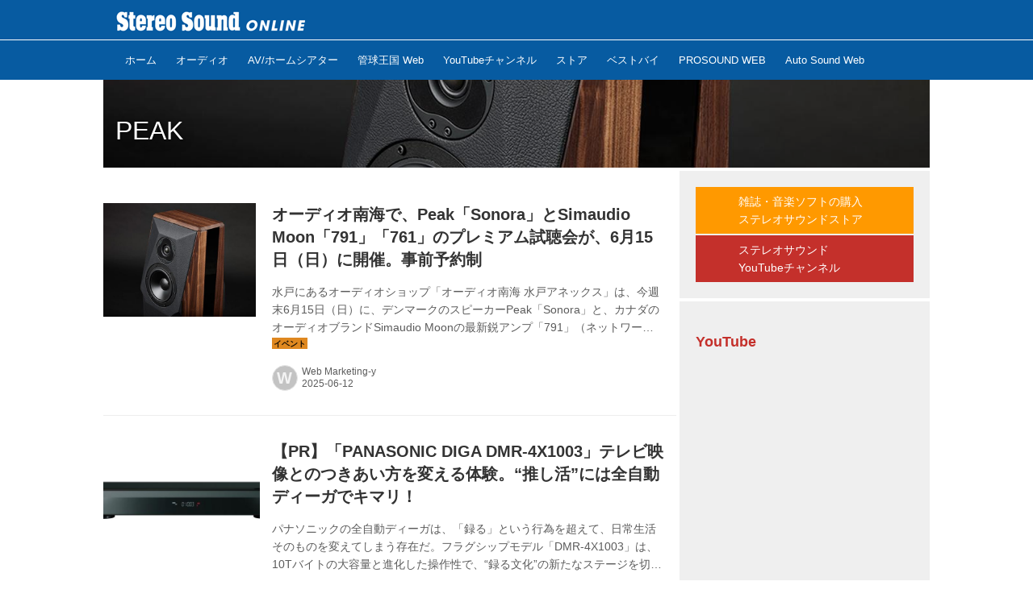

--- FILE ---
content_type: text/html; charset=utf-8
request_url: https://online.stereosound.co.jp/_tags/PEAK
body_size: 31879
content:
<!DOCTYPE html>
<html lang="ja">
<head>

<meta charset="utf-8">
<meta http-equiv="X-UA-Compatible" content="IE=Edge">
<meta name="viewport" content="width=device-width, initial-scale=1">
<meta name="format-detection" content="telephone=no">
<link rel="shortcut icon" href="https://d1uzk9o9cg136f.cloudfront.net/f/portal/16777440/custom/2018/04/19/e954ca42410b5d619104ecdd7dae74625dae1f31.jpg">
<link rel="apple-touch-icon" href="https://d1uzk9o9cg136f.cloudfront.net/f/portal/16777440/custom/2018/04/19/e954ca42410b5d619104ecdd7dae74625dae1f31.jpg">
<link rel="alternate" type="application/rss+xml" href="https://online.stereosound.co.jp/_rss/rss20.xml" title="Stereo Sound ONLINE - RSS Feed" />
<link rel="alternate" type="application/rss+xml" href="https://online.stereosound.co.jp/_tags/PEAK/rss20.xml" title="#PEAK - Stereo Sound ONLINE - RSS Feed" />





<title>PEAK - Stereo Sound ONLINE</title>

<meta name="description" content="PEAK の記事一覧 - オーディオ、AV、ホームシアターの専門雑誌を扱うステレオサウンド社が運営する、 オーディオ・ビジュアルのポータルサイト。最新ニュース、製品レビュー、ベストバイ、 グランプリなどに加え、人気の評論家による各種コラムや連載などオーディオ・ ビジュアルに関する情報が盛りだくさん。オーディオ・ビジュアルの世界をひろげます。">









<link rel="canonical" href="https://online.stereosound.co.jp/_tags/PEAK">








<!-- Piwik -->

<script id="script-piwik-setting">
window._piwik = {
	'BASE':'https://acs01.rvlvr.co/piwik/',
	'trackers':{
		'173':null,
		'695':null,
	},
	'pageview':null,
	'event':null,
}
</script>


<script src="/static/dinoportal/js/piwikutil.js" async defer></script>





<noscript>
<img src="https://acs01.rvlvr.co/piwik/piwik.php?idsite=695&rec=1&url=https%3A//online.stereosound.co.jp/_tags/PEAK" style="border:0;display:none" alt="" width=1 height=1>
<img src="https://acs01.rvlvr.co/piwik/piwik.php?idsite=173&rec=1&url=https%3A//online.stereosound.co.jp/_tags/PEAK" style="border:0;display:none" alt="" width=1 height=1>

</noscript>

<!-- End Piwik Tracking Code -->
<!-- /page.PIWIK_BASE_URL, /is_preview -->






<meta name="twitter:card" content="summary">
<meta property="og:type" content="article">
<meta property="og:url" content="https://online.stereosound.co.jp/_tags/PEAK">

<meta property="og:title" content="PEAK - Stereo Sound ONLINE">


<meta property="og:description" content="PEAK の記事一覧 - オーディオ、AV、ホームシアターの専門雑誌を扱うステレオサウンド社が運営する、 オーディオ・ビジュアルのポータルサイト。最新ニュース、製品レビュー、ベストバイ、 グランプリなどに加え、人気の評論家による各種コラムや連載などオーディオ・ ビジュアルに関する情報が盛りだくさん。オーディオ・ビジュアルの世界をひろげます。">


<meta property="og:image" content="https://d1uzk9o9cg136f.cloudfront.net/f/portal/16777440/rc/2018/07/03/345576b7c879708a95e4e48f6a53c22138b70d78.jpg">






<meta property="fb:app_id" content="https://www.facebook.com/stereosound.publishing/" />



<link rel="stylesheet" href="/static/lib/js/jquery-embedhelper.css?_=251225165549">


<link rel="preload" href="/static/lib/fontawesome-4/fonts/fontawesome-webfont.woff2?v=4.7.0" as="font" type="font/woff2" crossorigin>
<link rel="preload" href="/static/lib/ligaturesymbols-2/LigatureSymbols-2.11.ttf" as="font" type="font/ttf" crossorigin>

<script id="facebook-jssdk">/* hack: prevent fb sdk in body : proc by jquery-embedheler */</script>
<style id="style-prevent-animation">*,*:before,*:after{-webkit-transition:none!important;-moz-transition:none!important;transition:none!important;-webkit-animation:none!important;-moz-animation:none!important;animation:none!important}</style>


<link rel="stylesheet" href="/static/dinoportal/css/reset.css?251225165549">
<link rel="stylesheet" href="/static/dinoportal/css/common.css?251225165549">
<link rel="stylesheet" href="/static/dinoportal/css/common-not-amp.css?251225165549">
<link rel="stylesheet" href="/static/user-notify/user-notify.css?251225165549">
<link rel="stylesheet" href="/static/wf/css/article.css?251225165549">
<link rel="stylesheet" href="/static/wf/css/article-not-amp.css?251225165549">
<link rel="stylesheet" href="/static/dinoportal/css/print.css?251225165549" media="print">

<link rel="stylesheet" href="/static/lib/jquery-carousel/jquery-carousel.css?251225165549">
<link rel="stylesheet" href="/static/lib/jquery-carousel-2/jquery-carousel.css?251225165549">

<link href="/static/lib/ligaturesymbols-2/LigatureSymbols.min.css" rel="stylesheet" type="text/css">
<link href="/static/lib/ligaturesymbols-2/LigatureSymbols.min.css" rel="stylesheet" type="text/css">
<link href="/static/lib/rvlvr/rvlvr.css" rel="stylesheet">

<link rel="stylesheet" href="/static/dinoportal/custom/maxwidth.css?251225165549">


<!-- jquery migrate for develop -->
<script src="/static/lib/js/jquery-3.7.1.min.js"></script>
<script src="/static/lib/js/jquery-migrate-3.5.2.min.js"></script>	
<script src="/static/lib/js/jquery-migrate-enable.js"></script>

<script src="/static/lib/js/jquery-utils.js?251225165549"></script>




<script>$(function(){setTimeout(function(){$('#style-prevent-animation').remove();},1000)});</script>

<script>window._langrc={login:'ログイン',search:'検索'}</script>


<link rel="stylesheet" href="/static/dinoportal/css/index.css?251225165549">
<link rel="stylesheet" href="/static/dinoportal/css/newsfeed.css?251225165549">


<link rel="stylesheet" href="/static/dinoportal/css/users.css?251225165549">
<link rel="stylesheet" href="/static/dinoportal/css/tenants.css?251225165549">


<style>
.network-error > span:after {
	content:'通信エラーです' '\0a' 'しばらくして再読み込みしてください';
}
</style>

<style id="style-feedlabel-colors">
/* */
body:not(.page-menufeed)
	.wfcontent .content-feedlabel > span:before,
body.page-menufeed .newsfeed-block
	.wfcontent .content-feedlabel > span:before {
	content:"\00a0"; /* &nbsp; */
}
/*  */
body:not(.page-menufeed):not([data-page-tag="ポータブル"])
		.wfcontent[data-tags*=" ポータブル "] .content-feedlabel > span,
body.page-menufeed .newsfeed-block:not([data-newsfeed-block-tag="ポータブル"])
		.wfcontent[data-tags*=" ポータブル "] .content-feedlabel > span {
	color:rgba(0,0,0,.9);
	background:rgb(223, 32, 136);
	/* is_dark */color:rgba(255,255,255,.9);/* ; */
}
body:not(.page-menufeed):not([data-page-tag="ポータブル"])
		.wfcontent[data-tags*=" ポータブル "] .content-feedlabel > span:before,
body.page-menufeed .newsfeed-block:not([data-newsfeed-block-tag="ポータブル"])
		.wfcontent[data-tags*=" ポータブル "] .content-feedlabel > span:before {
	content:"ポータブル";
}
/*  */
body:not(.page-menufeed):not([data-page-tag="HiVi"])
		.wfcontent[data-tags*=" HiVi "] .content-feedlabel > span,
body.page-menufeed .newsfeed-block:not([data-newsfeed-block-tag="HiVi"])
		.wfcontent[data-tags*=" HiVi "] .content-feedlabel > span {
	color:rgba(0,0,0,.9);
	background:rgb(223, 32, 32);
	/* is_dark */color:rgba(255,255,255,.9);/* ; */
}
body:not(.page-menufeed):not([data-page-tag="HiVi"])
		.wfcontent[data-tags*=" HiVi "] .content-feedlabel > span:before,
body.page-menufeed .newsfeed-block:not([data-newsfeed-block-tag="HiVi"])
		.wfcontent[data-tags*=" HiVi "] .content-feedlabel > span:before {
	content:"HiVi";
}
/*  */
body:not(.page-menufeed):not([data-page-tag="Stereo_Sound"])
		.wfcontent[data-tags*=" Stereo_Sound "] .content-feedlabel > span,
body.page-menufeed .newsfeed-block:not([data-newsfeed-block-tag="Stereo_Sound"])
		.wfcontent[data-tags*=" Stereo_Sound "] .content-feedlabel > span {
	color:rgba(0,0,0,.9);
	background:rgb(64, 87, 191);
	/* is_dark */color:rgba(255,255,255,.9);/* ; */
}
body:not(.page-menufeed):not([data-page-tag="Stereo_Sound"])
		.wfcontent[data-tags*=" Stereo_Sound "] .content-feedlabel > span:before,
body.page-menufeed .newsfeed-block:not([data-newsfeed-block-tag="Stereo_Sound"])
		.wfcontent[data-tags*=" Stereo_Sound "] .content-feedlabel > span:before {
	content:"Stereo\20 Sound";
}
/*  */
body:not(.page-menufeed):not([data-page-tag="イベント"])
		.wfcontent[data-tags*=" イベント "] .content-feedlabel > span,
body.page-menufeed .newsfeed-block:not([data-newsfeed-block-tag="イベント"])
		.wfcontent[data-tags*=" イベント "] .content-feedlabel > span {
	color:rgba(0,0,0,.9);
	background:rgb(223, 136, 32);
	/* is_light; */
}
body:not(.page-menufeed):not([data-page-tag="イベント"])
		.wfcontent[data-tags*=" イベント "] .content-feedlabel > span:before,
body.page-menufeed .newsfeed-block:not([data-newsfeed-block-tag="イベント"])
		.wfcontent[data-tags*=" イベント "] .content-feedlabel > span:before {
	content:"イベント";
}
/*  */
body:not(.page-menufeed):not([data-page-tag="ランキング"])
		.wfcontent[data-tags*=" ランキング "] .content-feedlabel > span,
body.page-menufeed .newsfeed-block:not([data-newsfeed-block-tag="ランキング"])
		.wfcontent[data-tags*=" ランキング "] .content-feedlabel > span {
	color:rgba(0,0,0,.9);
	background:rgb(64, 87, 191);
	/* is_dark */color:rgba(255,255,255,.9);/* ; */
}
body:not(.page-menufeed):not([data-page-tag="ランキング"])
		.wfcontent[data-tags*=" ランキング "] .content-feedlabel > span:before,
body.page-menufeed .newsfeed-block:not([data-newsfeed-block-tag="ランキング"])
		.wfcontent[data-tags*=" ランキング "] .content-feedlabel > span:before {
	content:"ランキング";
}
/*  */
body:not(.page-menufeed):not([data-page-tag="連載"])
		.wfcontent[data-tags*=" 連載 "] .content-feedlabel > span,
body.page-menufeed .newsfeed-block:not([data-newsfeed-block-tag="連載"])
		.wfcontent[data-tags*=" 連載 "] .content-feedlabel > span {
	color:rgba(0,0,0,.9);
	background:rgb(178, 143, 239);
	/* is_light; */
}
body:not(.page-menufeed):not([data-page-tag="連載"])
		.wfcontent[data-tags*=" 連載 "] .content-feedlabel > span:before,
body.page-menufeed .newsfeed-block:not([data-newsfeed-block-tag="連載"])
		.wfcontent[data-tags*=" 連載 "] .content-feedlabel > span:before {
	content:"連載";
}
/*  */
body:not(.page-menufeed):not([data-page-tag="映画"])
		.wfcontent[data-tags*=" 映画 "] .content-feedlabel > span,
body.page-menufeed .newsfeed-block:not([data-newsfeed-block-tag="映画"])
		.wfcontent[data-tags*=" 映画 "] .content-feedlabel > span {
	color:rgba(0,0,0,.9);
	background:rgba(0,0,0,.25);
	/* is_light; */
}
body:not(.page-menufeed):not([data-page-tag="映画"])
		.wfcontent[data-tags*=" 映画 "] .content-feedlabel > span:before,
body.page-menufeed .newsfeed-block:not([data-newsfeed-block-tag="映画"])
		.wfcontent[data-tags*=" 映画 "] .content-feedlabel > span:before {
	content:"映画";
}
/*  */
body:not(.page-menufeed):not([data-page-tag="ショップ紹介"])
		.wfcontent[data-tags*=" ショップ紹介 "] .content-feedlabel > span,
body.page-menufeed .newsfeed-block:not([data-newsfeed-block-tag="ショップ紹介"])
		.wfcontent[data-tags*=" ショップ紹介 "] .content-feedlabel > span {
	color:rgba(0,0,0,.9);
	background:rgba(0,0,0,.25);
	/* is_light; */
}
body:not(.page-menufeed):not([data-page-tag="ショップ紹介"])
		.wfcontent[data-tags*=" ショップ紹介 "] .content-feedlabel > span:before,
body.page-menufeed .newsfeed-block:not([data-newsfeed-block-tag="ショップ紹介"])
		.wfcontent[data-tags*=" ショップ紹介 "] .content-feedlabel > span:before {
	content:"ショップ紹介";
}
/*  */
body:not(.page-menufeed):not([data-page-tag="インタビュー"])
		.wfcontent[data-tags*=" インタビュー "] .content-feedlabel > span,
body.page-menufeed .newsfeed-block:not([data-newsfeed-block-tag="インタビュー"])
		.wfcontent[data-tags*=" インタビュー "] .content-feedlabel > span {
	color:rgba(0,0,0,.9);
	background:rgba(0,0,0,.25);
	/* is_light; */
}
body:not(.page-menufeed):not([data-page-tag="インタビュー"])
		.wfcontent[data-tags*=" インタビュー "] .content-feedlabel > span:before,
body.page-menufeed .newsfeed-block:not([data-newsfeed-block-tag="インタビュー"])
		.wfcontent[data-tags*=" インタビュー "] .content-feedlabel > span:before {
	content:"インタビュー";
}
/*  */
body:not(.page-menufeed):not([data-page-tag="ベストバイ\/グランプリ"])
		.wfcontent[data-tags*=" ベストバイ\/グランプリ "] .content-feedlabel > span,
body.page-menufeed .newsfeed-block:not([data-newsfeed-block-tag="ベストバイ\/グランプリ"])
		.wfcontent[data-tags*=" ベストバイ\/グランプリ "] .content-feedlabel > span {
	color:rgba(0,0,0,.9);
	background:rgba(0,0,0,.25);
	/* is_light; */
}
body:not(.page-menufeed):not([data-page-tag="ベストバイ\/グランプリ"])
		.wfcontent[data-tags*=" ベストバイ\/グランプリ "] .content-feedlabel > span:before,
body.page-menufeed .newsfeed-block:not([data-newsfeed-block-tag="ベストバイ\/グランプリ"])
		.wfcontent[data-tags*=" ベストバイ\/グランプリ "] .content-feedlabel > span:before {
	content:"ベストバイ\/グランプリ";
}
/*  */
body:not(.page-menufeed):not([data-page-tag="レビュー"])
		.wfcontent[data-tags*=" レビュー "] .content-feedlabel > span,
body.page-menufeed .newsfeed-block:not([data-newsfeed-block-tag="レビュー"])
		.wfcontent[data-tags*=" レビュー "] .content-feedlabel > span {
	color:rgba(0,0,0,.9);
	background:rgb(101, 32, 223);
	/* is_dark */color:rgba(255,255,255,.9);/* ; */
}
body:not(.page-menufeed):not([data-page-tag="レビュー"])
		.wfcontent[data-tags*=" レビュー "] .content-feedlabel > span:before,
body.page-menufeed .newsfeed-block:not([data-newsfeed-block-tag="レビュー"])
		.wfcontent[data-tags*=" レビュー "] .content-feedlabel > span:before {
	content:"レビュー";
}
/*  */
body:not(.page-menufeed):not([data-page-tag="管球王国"])
		.wfcontent[data-tags*=" 管球王国 "] .content-feedlabel > span,
body.page-menufeed .newsfeed-block:not([data-newsfeed-block-tag="管球王国"])
		.wfcontent[data-tags*=" 管球王国 "] .content-feedlabel > span {
	color:rgba(0,0,0,.9);
	background:rgb(116, 116, 116);
	/* is_dark */color:rgba(255,255,255,.9);/* ; */
}
body:not(.page-menufeed):not([data-page-tag="管球王国"])
		.wfcontent[data-tags*=" 管球王国 "] .content-feedlabel > span:before,
body.page-menufeed .newsfeed-block:not([data-newsfeed-block-tag="管球王国"])
		.wfcontent[data-tags*=" 管球王国 "] .content-feedlabel > span:before {
	content:"管球王国";
}
/*  */
body:not(.page-menufeed):not([data-page-tag="AV\/ホームシアター"])
		.wfcontent[data-tags*=" AV\/ホームシアター "] .content-feedlabel > span,
body.page-menufeed .newsfeed-block:not([data-newsfeed-block-tag="AV\/ホームシアター"])
		.wfcontent[data-tags*=" AV\/ホームシアター "] .content-feedlabel > span {
	color:rgba(0,0,0,.9);
	background:rgb(239, 143, 143);
	/* is_light; */
}
body:not(.page-menufeed):not([data-page-tag="AV\/ホームシアター"])
		.wfcontent[data-tags*=" AV\/ホームシアター "] .content-feedlabel > span:before,
body.page-menufeed .newsfeed-block:not([data-newsfeed-block-tag="AV\/ホームシアター"])
		.wfcontent[data-tags*=" AV\/ホームシアター "] .content-feedlabel > span:before {
	content:"AV\/ホームシアター";
}
/*  */
body:not(.page-menufeed):not([data-page-tag="オーディオ"])
		.wfcontent[data-tags*=" オーディオ "] .content-feedlabel > span,
body.page-menufeed .newsfeed-block:not([data-newsfeed-block-tag="オーディオ"])
		.wfcontent[data-tags*=" オーディオ "] .content-feedlabel > span {
	color:rgba(0,0,0,.9);
	background:rgb(187, 175, 207);
	/* is_light; */
}
body:not(.page-menufeed):not([data-page-tag="オーディオ"])
		.wfcontent[data-tags*=" オーディオ "] .content-feedlabel > span:before,
body.page-menufeed .newsfeed-block:not([data-newsfeed-block-tag="オーディオ"])
		.wfcontent[data-tags*=" オーディオ "] .content-feedlabel > span:before {
	content:"オーディオ";
}
/*  */
body:not(.page-menufeed):not([data-page-tag="PICKUP"])
		.wfcontent[data-tags*=" PICKUP "] .content-feedlabel > span,
body.page-menufeed .newsfeed-block:not([data-newsfeed-block-tag="PICKUP"])
		.wfcontent[data-tags*=" PICKUP "] .content-feedlabel > span {
	color:rgba(0,0,0,.9);
	background:rgb(255, 255, 0);
	/* is_light; */
}
body:not(.page-menufeed):not([data-page-tag="PICKUP"])
		.wfcontent[data-tags*=" PICKUP "] .content-feedlabel > span:before,
body.page-menufeed .newsfeed-block:not([data-newsfeed-block-tag="PICKUP"])
		.wfcontent[data-tags*=" PICKUP "] .content-feedlabel > span:before {
	content:"PICKUP";
}
/*  */
body:not(.page-menufeed):not([data-page-tag="PR"])
		.wfcontent[data-tags*=" PR "] .content-feedlabel > span,
body.page-menufeed .newsfeed-block:not([data-newsfeed-block-tag="PR"])
		.wfcontent[data-tags*=" PR "] .content-feedlabel > span {
	color:rgba(0,0,0,.9);
	background:rgb(232, 232, 232);
	/* is_light; */
}
body:not(.page-menufeed):not([data-page-tag="PR"])
		.wfcontent[data-tags*=" PR "] .content-feedlabel > span:before,
body.page-menufeed .newsfeed-block:not([data-newsfeed-block-tag="PR"])
		.wfcontent[data-tags*=" PR "] .content-feedlabel > span:before {
	content:"PR";
}
/*  */

</style>


<script id="script-acs-flags">
window._use_acs_feed_dummy=false;
window._use_vpv_iframe=false;
</script>




<!-- custom css as less  -->


<script id="style-site-custom-evals">window._adjustwidgets = {start: 2, step:4}</script>

<style id="style-site-custom" type="text/less">
/**** 各種色設定 ****/

/**** imported colors.less ****/


@colors-base: #666; 
@colors-base-bg: white; 
@colors-base-box: @colors-base; 
@colors-base-box-bg: fade(@colors-base, 8%); 

@colors-header: @colors-base; 
@colors-header-bg: @colors-base-bg; 
@colors-header-menu: @colors-header; 
@colors-header-menu-bg: @colors-header-bg; 
@colors-header-menu-active: black; 
@colors-header-menu-active-bg: transparent; 
@colors-header-menu-active-mark: black; 
@colors-header-shadow: #eee; 

@colors-footer: @colors-base-box; 
@colors-footer-bg: @colors-base-box-bg; 

@colors-widget: @colors-base-box; 
@colors-widget-bg: @colors-base-box-bg; 
@colors-marble: @colors-widget; 
@colors-marble-bg: @colors-widget-bg; 
@colors-marblebar: @colors-base; 
@colors-marblebar-bg: @colors-base-bg; 


@colors-menufeed-title: black; 
@colors-contents-title: @colors-base; 
@colors-cards-bg: #eee; 

@colors-content-heading: @colors-base; 
@colors-content-heading-decoration: @colors-base; 
@colors-content-subheading: @colors-base; 
@colors-content-subheading-decoration: @colors-base; 
@colors-content-body-link: inherit; 
@colors-content-body-link-active: inherit; 
@colors-content-quote: @colors-base-box; 
@colors-content-quote-bg: @colors-base-box-bg; 
@colors-content-box: @colors-base-box; 
@colors-content-box-bg: @colors-base-box-bg; 


@colors-paging-current: @colors-base-box; 
@colors-paging-current-bg: @colors-base-box-bg; 


@colors-spiral-header: @colors-header; 
@colors-spiral-header-bg: @colors-header-bg; 
@colors-spiral-header-shadow: @colors-header-shadow;



@colors-btn: black;
@colors-btn-bg: #eee;
@colors-btn-border: #ccc;

@colors-btn-colored: white;
@colors-btn-colored-bg: hsl(359, 57%, 49%);
@colors-btn-colored-border: hsl(359, 57%, 49%);


@colors-tab-active: hsl(359, 57%, 49%);



body {
	color: @colors-base;
	background: @colors-base-bg;
}
.content-info {
	color: @colors-base;
}

*,*:after,*:before {
	border-color: fade(@colors-base, 50%);
}



#header-container,
.menu-overflowed > .container {
	color: @colors-header;
}
#header-bgs:after {
	border-bottom-color: @colors-header-shadow;
}


.spiral-header-container {
	color: @colors-spiral-header;
}
.spiral-header-bgs {
	border-bottom-color: @colors-spiral-header-shadow;
}




#header-menu {
	color: @colors-header-menu;
}

.menu-overflowed > .container {
	color: @colors-header-menu;
	background: @colors-header-menu-bg;
}

#header-bg {
	background: @colors-header-bg;
}
.spiral-header-bg {
	background: @colors-spiral-header-bg;
}
#header-menu-bg {
	background: @colors-header-menu-bg;
}


#header:not(.initialized) {
	background: @colors-header-bg;
}
@media (max-width:767px) {
	#header:not(.initialized) #header-menu {
		background: @colors-header-menu-bg;
	}
}

#header-menu > a:hover,
#header-menu > a.active {
	color: @colors-header-menu-active;
	background: @colors-header-menu-active-bg;
}
#header-menu > a:hover:after,
#header-menu > a.active:after {
	border-bottom-color: @colors-header-menu-active-mark;
}


#footer {
	color: @colors-footer;
	background: @colors-footer-bg;
}


.newsfeed-block-header h2 {
	color: @colors-menufeed-title;
}

#newsfeed .wfcontent .content-link .content-title {
	color: @colors-contents-title;
}


#newsfeed.newsfeed-all-display-type-photo,
#newsfeed.newsfeed-all-display-type-card {
	background: @colors-cards-bg;
}


body.page-ctstock #main > .content .content-summary a:not(.btn),
body.page-ctstock #main > .content .content-body-body a:not(.btn),
body.page-content #main > .content .content-summary a:not(.btn),
body.page-content #main > .content .content-body-body a:not(.btn) {
	color: @colors-content-body-link;
}
body.page-ctstock #main > .content .content-summary a:not(.btn):hover,
body.page-ctstock #main > .content .content-summary a:not(.btn):active,
body.page-ctstock #main > .content .content-body-body a:not(.btn):hover,
body.page-ctstock #main > .content .content-body-body a:not(.btn):active,
body.page-content #main > .content .content-summary a:not(.btn):hover,
body.page-content #main > .content .content-summary a:not(.btn):active,
body.page-content #main > .content .content-body-body a:not(.btn):hover,
body.page-content #main > .content .content-body-body a:not(.btn):active {
	color: @colors-content-body-link-active;
}

.article > .article-heading {
	color: @colors-content-heading;
	border-color: @colors-content-heading-decoration;
}
.article > .article-subheading {
	color: @colors-content-subheading;
	border-color: @colors-content-subheading-decoration;
}


.article > .quotebox {
	color: @colors-content-quote;
	background: @colors-content-quote-bg;
}
.article > p.box {
	color: @colors-content-box;
	background: @colors-content-box-bg;
}



body:not(.custom-sidebar-separate) .widgets,
body.custom-sidebar-separate .widgets > *,
#newsfeed .widget {
	color: @colors-widget;
	background: @colors-widget-bg;
}


#newsfeed .marble {
	color: @colors-marble;
	background: @colors-marble-bg;
}
#newsfeed .marblebar {
	color: @colors-marblebar;
	background: @colors-marblebar-bg;
}


.btn,
.btn:hover,
.btn:active,
a.btn,
a.btn:hover,
a.btn:active,
a.btn:visited,
button,
button:hover,
button:active,
input[type="button"], input[type="submit"], input[type="reset"],
input[type="button"]:hover, input[type="submit"]:hover, input[type="reset"]:hover,
input[type="button"]:active, input[type="submit"]:active, input[type="reset"]:active {
	color:@colors-btn;
	background:@colors-btn-bg;
	border:1px solid @colors-btn-border;
}

.btn-colored, .btn-colored:hover, .btn-colored:active,
.btn-colored[disabled], .btn-colored[disabled]:hover,
a.btn-colored, a.btn-colored:hover, a.btn-colored:active, a.btn-colored:visited,
a.btn-colored[disabled], a.btn-colored[disabled]:hover, a.btn-colored[disabled]:visited,
input[type="button"].btn-colored, input[type="button"].btn-colored:hover, input[type="button"].btn-colored:active,
button:not([type]):not(.btn-normal),
button[type="submit"]:not(.btn-normal), input[type="submit"]:not(.btn-normal),
button[type="submit"]:not(.btn-normal):hover, input[type="submit"]:not(.btn-normal):hover,
button[type="submit"]:not(.btn-normal):active, input[type="submit"]:not(.btn-normal):active {
	color:@colors-btn-colored;
	background:@colors-btn-colored-bg;
	border:1px solid @colors-btn-colored-border;
}

.nav-tabs > li.active > a,
.nav-tabs > li.active > a:hover,
.nav-tabs > li > a:hover {
	border-bottom-color:@colors-tab-active;
}
.nav-tabs > li > a:hover {
	border-bottom-color:fade(@colors-tab-active, 30%);
}


body.page-ctstock #main>.content .content-body-body a.content-paging-link.content-paging-link-current,
body.page-ctstock #main>.content .content-body-body a.content-paging-link:hover,
body.page-content #main>.content .content-body-body a.content-paging-link.content-paging-link-current,
body.page-content #main>.content .content-body-body a.content-paging-link:hover {
	color: @colors-paging-current;
	background: @colors-paging-current-bg;
	border-color: @colors-paging-current;
}


/**** end of imported colors.less ****/


@colors-base: #333; /* ベース色(文字) */
@colors-main: #075BA1; /* ベース色(文字) */
@colors-header-menu-active-mark: @colors-main; /* アクティブヘッダメニュー(下線) */

/* ヘッダ */
@colors-header: #fff;
@colors-header-bg: @colors-main;
@colors-header-menu: #fff;
@colors-header-menu-bg: @colors-main;
@colors-header-menu-active: #fff;
@colors-header-menu-active-bg:	rgba(255,255,255, .5);
@colors-header-menu-active-mark: @colors-main;
@colors-header-shadow: @colors-main;

/* フッタ */
@colors-footer: #979797; /* フッタ色（文字） */
@colors-footer-bg: #2c2c2c; /* フッタ色（背景） */

/* サイドバーとウィジェット */
@colors-widget: @colors-base-box; /* ウィジェット(文字) */

/**** モバイルでメニューフィードサイドバーの.widget要素を最下部にまとめる ****/
@adjustwidgets: ~`window._adjustwidgets = {start: 2, step:4}`;

/**** 人気記事の件数調整用カスタムCSS ****/
.widget-hot ul li:nth-child(n+4) {
	display:	none;
}

/**** adino記事で【AD】アイコン非表示 ****/
.content-sponsored {
display: none;
}

/**** サイドバーの要素をウィジェットブロックに分ける ****/

/**** imported sidebar-separate.css ****/



body.custom-sidebar-separate {}

.widgets {
	padding: 0;
	background: transparent;
}

.widgets > * {
	padding: 20px;
	background: #f8f8f8;
}

.widgets > .nopadding {
	padding: 0;
}

.widget h3:first-child {
	padding-top: 0;
}

.widgets {
	border: 4px solid transparent;
}
body:not(.custom-sidebar-left) .widgets {
	border-right: none;
}
body.custom-sidebar-left .widgets {
	border-left: none;
}

.widgets > * + *, .widget + .widget {
	margin-top: 4px;
}

.main-contents {
	padding-top: 4px;
}
/**** end of imported sidebar-separate.css ****/



/**** ヘッダメニューを常にモバイルと同じにする ****/

/**** imported header-menu-always-mobile.css ****/



@media (min-width:768px) {
	#main {
		padding-top:105px; 
		
	}
	
	.spiral-header-container,
	#header-container {
		font-size:14px;
		height:auto;
	}
	
	#header.slide-up #header-container {
		
	}
	
	#header-menu {
		font-size:90%;
	}
	
	#header-menu {
		-webkit-box-ordinal-group:3;
		-moz-box-ordinal-group:3;
		-ms-flex-order:3;
		-webkit-order:3;
		order:3;
		
		width:100%;
		padding-left:15px;
		padding-right:15px;
	}
	
	.spiral-header-defaults,
	#header-defaults {
		flex-wrap:wrap;
	}
	
	#header-menu > * {
		display:inline-block;
	}
	#header-menu {
		white-space: nowrap;
	}
	
	#header-menu > .menu-more {
		padding-left:10px;
		padding-right:10px;
	}
	
	#header-right {
		-webkit-box-ordinal-group:2;
		-moz-box-ordinal-group:2;
		-ms-flex-order:2;
		-webkit-order:2;
		order:2;
	}
	
	
	#header-menu > a,
	#header-menu > span {
		padding:12px;
		padding-bottom:10px;
		height:auto;
	}
	
	#header-menu-bg {
		background:@colors-header-bg;
	}
}


/**** end of imported header-menu-always-mobile.css ****/



/**** 著者のサイト名を消す ****/
.wfuser-site, .user-heading-site,
.content-author-site-wrap,
.widget-content-author-site-wrap { display:none; }



/**** 各タグで抽出したページ ****/




/**** ヘッダの検索アイコンで検索フィールドを直接表示 ****/
@requirejs: url('/static/dinoportal/custom/freeq-here.js');
// カスタムで場所を移動している場合は以下のようなスクリプトで調整すること
// $(document).on('adjustfqpos', '#freeq-here', function(ev, do_focus){ ...#freeq-here の位置調整... });

/**** テーブルタグを使えるようにする ****/

.tbl {
	width: 100%;
	margin: auto;
	border: 1px solid #ddd;
}
.tbl tr {
	width: 100%;
	border-top: 1px solid #ddd;
}
.tbl th, .tbl td {
	padding: 15px;
}
.tbl thead th {
	background: #000;
	color: #fff;
	text-align: left;
}
.tbl tbody {
	text-align: left;
}
.tbl tbody th {
	background: #f3f3f3;
	vertical-align: top;
}

@media only screen and (max-width: 767px) {
	.tbl tr {
		display: block;
		width: 100%;
	}
	.tbl thead {
		display: none;
	}
	.tbl tbody {
		display: block;
		width: 100%;
		overflow: hidden;
	}
	.tbl tbody th {
		list-style: none;
	}

	.tbl tbody th, .tbl tbody td {
		width: 100%;
		display: block;
	}
}

/**** フィードで公開日を表示 ****/
#newsfeed .content-author-info > .flex-item[data-pubdate]:after {
	content:attr(data-pubdate);
	display:block;
}
@media (min-width:768px) {
	.custom-menufeed-big-leading
			#newsfeed .newsfeed-block.newsfeed-all-display-type-card
			.wfcontent:first-child .content-leading .img-wrap:before {
		padding-bottom: 13.2px;
	}
}

/**** 新着・優先マーカーを追加 ****/

/**** imported new-marker.less ****/


@new-marker-recent: '3d'; 

@colors-new-marker: hsl(0, 67%, 95%);
@colors-new-marker-bg: hsl(0, 67%, 45%);
@colors-pinned-marker: hsl(60, 100%, 20%);
@colors-pinned-marker-bg: hsl(60, 100%, 47%);



.pinned-marker,
.new-marker {
	font-family: verdana;
	font-weight: bold;
	font-style:normal;
	text-decoration:none;
	text-shadow:none;
	display:inline-block;
	line-height:1;
	font-size:60%;
	vertical-align:text-top;
	padding:0.25em;
	margin-right:0.5em;
	position:relative;
	top:0.05em;
}

.pinned-marker {
	content:"PICKUP";
	color:@colors-pinned-marker;
	background:@colors-pinned-marker-bg;
}

.new-marker {
	content:"NEW";
	color:@colors-new-marker;
	background:@colors-new-marker-bg;
}

& when (@new-marker-recent = 'test') {
	.wfcontent[data-pubdate-recent] .content-title:before
	{ .new-marker; }
}

.wfcontent.is-pinned .content-title:before {
	.pinned-marker;
}

& when (@new-marker-recent = '0d') {
	.wfcontent[data-pubdate-recent="-0d"] .content-title:before
	{ .new-marker; }
}

& when (@new-marker-recent = '1d') {
	.wfcontent[data-pubdate-recent="-1d"] .content-title:before,
	.wfcontent[data-pubdate-recent="-0d"] .content-title:before
	{ .new-marker; }
}

& when (@new-marker-recent = '2d') {
	.wfcontent[data-pubdate-recent="-2d"] .content-title:before,
	.wfcontent[data-pubdate-recent="-1d"] .content-title:before,
	.wfcontent[data-pubdate-recent="-0d"] .content-title:before
	{ .new-marker; }
}

& when (@new-marker-recent = '3d') {
	.wfcontent[data-pubdate-recent="-3d"] .content-title:before,
	.wfcontent[data-pubdate-recent="-2d"] .content-title:before,
	.wfcontent[data-pubdate-recent="-1d"] .content-title:before,
	.wfcontent[data-pubdate-recent="-0d"] .content-title:before
	{ .new-marker; }
}

& when (@new-marker-recent = '1w') {
	.wfcontent[data-pubdate-recent="-1w"] .content-title:before,
	.wfcontent[data-pubdate-recent="-3d"] .content-title:before,
	.wfcontent[data-pubdate-recent="-2d"] .content-title:before,
	.wfcontent[data-pubdate-recent="-1d"] .content-title:before,
	.wfcontent[data-pubdate-recent="-0d"] .content-title:before
	{ .new-marker; }
}

& when (@new-marker-recent = '1m') {
	.wfcontent[data-pubdate-recent="-1m"] .content-title:before,
	.wfcontent[data-pubdate-recent="-1w"] .content-title:before,
	.wfcontent[data-pubdate-recent="-3d"] .content-title:before,
	.wfcontent[data-pubdate-recent="-2d"] .content-title:before,
	.wfcontent[data-pubdate-recent="-1d"] .content-title:before,
	.wfcontent[data-pubdate-recent="-0d"] .content-title:before
	{ .new-marker; }
}

/**** end of imported new-marker.less ****/


@new-marker-recent: '1d'; /* 0d, 1d, 2d, 3d, 1w, 1m, test */
@colors-new-marker: hsl(0, 67%, 95%);
@colors-new-marker-bg: hsl(0, 67%, 45%);
@colors-pinned-marker: hsl(60, 100%, 20%);
@colors-pinned-marker-bg: hsl(60, 100%, 47%);

/** 非表示要素 **/
#user-notifies,
#user-notifies-toggle,
#left-menu li > a#user-notifies-toggle	{ display: none; }

/*** サムネイル拡大 ***/
.content-leading.flex-item {
		width: 30%;
}
.content-leading.flex-item + .flex-item {
	width: 70%;
}

.widget-content-leading {
	width: 40%;
	padding-right: 10px;
	position: relative;
}

.widget-content-text {
	width: 60%;
}
.content-leading .img-wrap:before,
.widget-content-leading .img-wrap:before {
	padding-top: 75%;
}

@media (min-width:768px) {
	.content-region .widget-content {
			margin: 15px 0 0 0 !important;
			width: 49%;
		}
		.content-region .widget-content:nth-child(even){
			margin-left: 2% !important;
	}
}
@media (max-width:767px) {
	.newsfeed-block.newsfeed-all-display-type-list .wfcontent:first-child {
		margin-bottom: 0!important;
	}
	#newsfeed .wfcontent .content-body {
		font-size: 90%;
	}
	.content-leading.flex-item,
	.newsfeed-block.newsfeed-all-display-type-list .wfcontent.not-has-display-type .content-leading.flex-item,
	.widget-content-leading {
		width: 38%;
	}
	.content-leading.flex-item + .flex-item,
	.widget-content-text {
		width: 62%;
	}
	.widget-content-title {
		font-size: 75%;
		font-weight: normal;
	}
	#newsfeed .widget {
		padding: 20px 8px;
		margin: 0;
	}
	.content-region .widget-content + .widget-content {
			margin-top: 8px !important;
	}
	.newsfeed-block .wfcontent .content-info {
			margin-bottom: 2em;
	}
}


/*
*	@header
================================== */

.spiral-header-title, #header-title {
	max-width: 260px;
	margin: 5px 0 5px 10px;
}
#header-menu-bg {
	height: 100vh;
}
#header-bg, .spiral-header-bg {
	border-bottom: 1px solid #fff;
	height: 50px !important;
}
body.custom-header-image-center #header.slide-up #header-container, body.custom-header-menu-always-mobile #header.slide-up #header-container {
	transform: translateY(-50px) !important;
}
@media (max-width: 767px) {
	.spiral-header-title, #header-title {
		height: 52px;
		margin: 0;
		padding-left: 10px;
	}
	.spiral-header-title a, #header-title a {
		max-width: 140px;
	}
	#header-right {
		padding-right: 4px;
		width: unset;
		display: flex;
		flex-wrap: nowrap;
		justify-content: space-between;
		align-items: center;
	}
	#header-right > a {
		width: unset;
		padding: 8px;
	}
	#header-right > a#search-icon {
		-webkit-box-ordinal-group: 1;
		-webkit-order: 1;
		order: 1;
	}
}

/*
*	@footer
================================== */
#footer {
	margin-top: 40px;
}


/*
*	@widgets
================================== */
.content-region .widgets {
	padding-top: 15px;
}

html{
    scroll-behavior: smooth;
}
.gotop{
    display: block;
    width: 60px;
    height: 60px;
    box-sizing: border-box;
    background: #FFF;
    border: 1px solid #999;
    padding-top: 30px;
    text-align: center;
    letter-spacing: -1px;
    font-size: 85%;
    text-decoration: none;
    color: #333;
    opacity: 0.5;
    position: fixed;
    bottom: 20px;
    right: 20px;
    z-index: 10000;
}
.gotop::before{
    content: "";
    display: block;
    border-top: 2px solid #333;
    border-right: 2px solid #333;
    width: 25%;
    height: 25%;
    top: 25%;
    left: 0;
    right: 0;
    margin: auto;
    position: absolute;
    transform: rotate(-45deg);
}
.gotop:hover{
    opacity: 1;
}

</style>
<script>
<!--
/* custom css */
(function(d, s){
	var m, rx = /^@(import|requirejs:)\s+(\((css|less)\))?\s*(url\()?('|"|)(.+?)\5(\))?;/gm;
	var scripts = {};
	var bc = [], hd = d.getElementsByTagName('head')[0];
	function procCustomLess(custom_css) {
		custom_css =
			custom_css
				.replace(/\/\*([\S\s]*?)\*\//mg, '')
				.replace(/\/\/.*$/g, '');
		// console.log('custom_css:\n' + custom_css);
		while (m = rx.exec(custom_css)) {
			var cmd = m[1], arg = m[6];
			if (arg.indexOf('/static/dinoportal/custom/') != 0) {
				continue;
			}
			console.log('custom css:cmd=' + cmd + ',arg=' + arg);
			({
				'import': function(arg, m){
					m = arg.match(/^.+\/([^\/]*)\.(css|less)$/);
					if (m) {
						bc.push('custom-' + m[1]);
					}
				},
				'requirejs:': function(arg, m){
					m = arg.match(/^.+\/([^\/]*)\.(js)$/);
					if (m) {
						// $('<'+'script src='+m[2]+'></'+'script>').appendTo('body');
						s = d.createElement('script');
						s.src = arg;
						hd.appendChild(s);
					}
				},
			}[cmd]||(function(){}))(arg);
		}
	}
	function procCustomLessImported(custom_css){
		// chrome 101 workaround #4302 / server side import css,less
		var m, rx2 = /\*\*\* imported ((\S+)\.(less|css)) \*\*\*/gm;
		while (m = rx2.exec(custom_css)) {
			console.log('custom css server imported:' + m[1])
			bc.push('custom-' + m[2]);
		}
	}
	var custom_css = (d.getElementById('style-site-custom')||{}).innerHTML;
	custom_css && procCustomLess(custom_css);
	custom_css && procCustomLessImported(custom_css);
	custom_css = (d.getElementById('style-path-custom')||{}).innerHTML;
	custom_css && procCustomLess(custom_css);
	custom_css && procCustomLessImported(custom_css);
	$(function(){
		d.body.className = d.body.className + ' ' + bc.join(' ');
		$(document).trigger('loadcustoms');
		window._customized = {};
		$.each(bc, function(i, v){
			var vname = v.replace(/custom-/, '').replace(/-/g, '_');
			window._customized[vname] = true;
		});
		console.log('body.' + bc.join('.'));
		console.log('window._customized', window._customized);
	});
})(document);
/*  less */
window.less = { env:'development', errorReporting:'console', dumpLineNumbers: "comments", logLevel:2, compress:false, javascriptEnabled:true };

(function(){
	var ls = document.getElementById('style-site-custom'),
		ls_txt = ls.textContent.replace(
			/^\/\*\*\* external import: (.+) \*\*\*\//gm, function(a, href){
				var ln = document.createElement('link');
				ln.setAttribute('data-from-customcss', '1');
				ln.rel = 'stylesheet';
				ln.href = href;
				ls.parentNode.insertBefore(ln, ls);
				console.log('custom css: inserted external link[rel="stylesheet"]', ln);
				return '/* replaced */';
			});
})();

(function(s){
	if (window.navigator.userAgent.match(/msie (7|8|9|10)/i)) {
		s.src = '/static/lib/less/less.min.js?_=251225165549';
	} else {
		s.src = '/static/lib/less-4.1.2/less.min.js?_=251225165549';
	}
	document.head.appendChild(s);
})(document.createElement('script'));

/*  */
// ' -->
</script>



<!-- end of custom css -->

<style id="style-spaceless-init">.spaceless > * { float:left; }</style>

<!-- acs --><!-- Global site tag (gtag.js) - Google Analytics -->
<script async src="https://www.googletagmanager.com/gtag/js?id=UA-121630757-1"></script>
<script>
  window.dataLayer = window.dataLayer || [];
  function gtag(){dataLayer.push(arguments);}
  gtag('js', new Date());

  gtag('config', 'UA-121630757-1');
  gtag('config', 'G-7QM5D305V2');
 
 
 
 window.gtag = window.gtag||function(){dataLayer.push(arguments)};
function _vpvup(ev){
	// 仮想PVイベントを送信
	gtag('event', 'page_view', {
		page_path: '/' + ev.detail.new_href.split('/').slice(3).join('/'),
		page_location: ev.detail.new_href,
		page_referrer: ev.detail.old_href,
	});
}
// URL変更でPVアップ : GA4の拡張計測機能を活かす場合は不要
document.addEventListener('_changehref', _vpvup);
// 一覧の動的ページ追加でPVアップ
document.addEventListener('_virtualpv', _vpvup); 
</script>


<script async custom-element="amp-analytics"
    src="https://cdn.ampproject.org/v0/amp-analytics-0.1.js"></script>

<!-- User Heat Tag -->
<script type="text/javascript">
(function(add, cla){window['UserHeatTag']=cla;window[cla]=window[cla]||function(){(window[cla].q=window[cla].q||[]).push(arguments)},window[cla].l=1*new Date();var ul=document.createElement('script');var tag = document.getElementsByTagName('script')[0];ul.async=1;ul.src=add;tag.parentNode.insertBefore(ul,tag);})('//uh.nakanohito.jp/uhj2/uh.js', '_uhtracker');_uhtracker({id:'uhkrBLD5ws'});
</script>
<!-- End User Heat Tag -->

<style>

  /* タグクラウド */
  ul.widget-tags-list > li {
    border: 1px solid #075BA1;
    display: inline-block;
    white-space: nowrap;
    overflow: hidden;
    text-overflow: ellipsis;
    line-height: 1;
    color: #075BA1;
    margin: 0 0 5px 5px;
    background: #fff;
  }

  ul.widget-tags-list.horizontal > li + li {
    margin: 0 0 5px 5px;
  }

  ul.widget-tags-list:not(.horizontal) > li:hover {
    background: #075BA1;
    color: #fff;
    text-decoration: none;
    border: 1px solid #075BA1;
  }

  ul.widget-tags-list > li > a {
    padding: 0.5em;
    display: block;
  }

  ul.widget-tags-list > li:hover > a {
    text-decoration: none;
  }

  #main > .content .content-tags a::before,
  .widget-tags-list a::before {
    font-family: FontAwesome;
    content: "\f02b";
    margin-right: 0.3em;
    font-size: 110%;
    -moz-opacity: .9;
    opacity: .9;
  }

  /* タグクラウド2 */
  ul.widget-tags-list2 > li {
    border: 1px solid #075BA1;
    display: inline-block;
    white-space: nowrap;
    overflow: hidden;
    text-overflow: ellipsis;
    line-height: 1;
    color: #075BA1;
    margin: 0 0 5px 5px;
    background: #fff;
  }

  ul.widget-tags-list2.horizontal > li + li {
    margin: 0 0 5px 5px;
  }

  ul.widget-tags-list2:not(.horizontal) > li:hover {
    background: #075BA1;
    color: #fff;
    text-decoration: none;
    border: 1px solid #075BA1;
  }

  ul.widget-tags-list2 > li > a {
    padding: 0.5em;
    display: block;
  }

  ul.widget-tags-list2 > li:hover > a {
    text-decoration: none;
  }

  #main > .content .content-tags a::before,
  .widget-tags-list2 a::before {
    font-family: FontAwesome;
    content: "\f07b";
    margin-right: 0.3em;
    font-size: 110%;
    -moz-opacity: .9;
    opacity: .9;
  }

  /* タグクラウド3 */
  ul.widget-tags-list3 > li {
    border: 1px solid #075BA1;
    display: inline-block;
    white-space: nowrap;
    overflow: hidden;
    text-overflow: ellipsis;
    line-height: 1;
    color: #075BA1;
    margin: 0 0 5px 5px;
    background: #fff;
  }

  ul.widget-tags-list3.horizontal > li + li {
    margin: 0 0 5px 5px;
  }

  ul.widget-tags-list3:not(.horizontal) > li:hover {
    background: #075BA1;
    color: #fff;
    text-decoration: none;
    border: 1px solid #075BA1;
  }
  ul.widget-tags-list3 > li > a {
    padding: 0.5em;
    display: block;
  }

  ul.widget-tags-list3 > li:hover > a {
    text-decoration: none;
  }

  #main > .content .content-tags a::before,
  .widget-tags-list3 a::before {
    font-family: FontAwesome;
    content: "\f002";
    margin-right: 0.3em;
    font-size: 110%;
    -moz-opacity: .9;
    opacity: .9;
  }

  /* 全幅リスト */
  ul.widget-tags-list.horizontal > li {
    border: none;
    display: block;
    max-width: 100%;
    white-space: normal;
    padding: 0 0 0 2px;
    color: #075BA1;
    border: none;
    width: 100%;
    margin: 0;
    line-height: 1.3;
    position: relative;
    background: none;
  }

  ul.widget-tags-list.horizontal > li + li {
    margin: 0;
  }

  ul.widget-tags-list.horizontal > li > a {
    padding: 0.5em 0.5em 0.5em 0.75em;
  }

  ul.widget-tags-list.horizontal > li:hover {
    color: #075BA1;
    background: none;
    text-decoration: none;
  }

  ul.widget-tags-list.horizontal > li:hover > a {
    text-decoration: underline;
  }

  .widget-tags-list.horizontal a::before {
    position: absolute;
    top: .4em;
    left: 0;
    font-family: FontAwesome;
    content: "\f0da";
    margin-right: 0.3em;
    font-size: 110%;
  }

  @media (max-width:767px) {
    
    .widgets {
      padding: 0;
    }
    
    #newsfeed .widget {
      padding: 20px 5%;
      margin: 0;
    }
    #newsfeed .widget h3 {
      font-size: 120%;
    }
    #newsfeed .widget h3 a:hover {
      text-decoration: none;
    }
    #newsfeed .widget-content + .widget-content {
      margin-top: 8px;
    }
    #newsfeed .widget-content + .widget-content {
      padding-top: 8px;
    }
    .widget-hot ul li:nth-child(n+5) {
      display:	none;
    }
  }

</style>

<script type="text/javascript">
  $(function () {
  		$('#header-menu').wrapInner('<div class="nav-scroll"></div>');
  	}  
  );
</script>
<style media="screen">
	#header-menu .nav-scroll {
		display: flex;
		align-items: center;
		justify-content: flex-start;
		flex-wrap: wrap;
		height: auto;
		width: 100%;
		padding: 0;
	}
	#header-menu a {
		font-size: 100%;
		padding: 12px;
	}
	#header-menu a:hover, #header-menu a.active {
		color: #fff;
		background: rgba(255, 255, 255, 0.5);
	}
	#header-menu a.active {
		font-weight: bold;
	}
	@media (max-width: 767px){
		#header-menu {
			overflow-x: auto;
			overflow-y: hidden;
			-webkit-overflow-scrolling: touch;
		}
		#header-menu .nav-scroll {
			flex-wrap: nowrap;
		}
	}
</style><!-- /acs -->

</head>
<body class="page-tag page-tag-PEAK " data-hashscroll-margin="return 8 + $('#header-menu').height() + $('#header-container').height()" data-page-tag="PEAK" data-page-tagid="16807326">







<div id="left-menu">
	<div id="left-menu-container">
		<ul class="menu vertical">
			<li class="menu-item" id="left-menu-font-expander"><a class="font-expander" href="#"></a></li>
			<li class="divider"></li>
			<li id="left-menu-home" class="menu-item active"><a href="https://online.stereosound.co.jp"><i class="fa fa-home fa-fw"></i> ホーム</a></li>
					
		<li class="menu-item ">
			
			<a class="menu-externallink" href="https://www.youtube.com/c/stereosoundonline"  target="_blank"><i class="fa fa-film fa-fw"></i> YouTubeチャンネル</a>
			
			
			
			
			
			
			
			
			
			
		</li>
		
		<li class="menu-item ">
			
			
			
			<a class="menu-page" href="/feature"><i class="fa fa-star fa-fw"></i> 特集・特別企画</a>
			
			
			
			
			
			
			
			
		</li>
		
		<li class="menu-item ">
			
			<a class="menu-externallink" href="https://www.stereosound-store.jp/"  target="_blank"><i class="fa fa-shopping-cart fa-fw"></i> お買い物（ステレオサウンドストア）</a>
			
			
			
			
			
			
			
			
			
			
		</li>
		
		<li class="menu-item ">
			
			
			
			<a class="menu-page" href="/advertisement"><i class="fa fa-bullhorn fa-fw"></i> 広告掲載について</a>
			
			
			
			
			
			
			
			
		</li>
		
		<li class="menu-item ">
			
			
			
			<a class="menu-page" href="/contact"><i class="fa fa-comments-o fa-fw"></i> お問い合わせ</a>
			
			
			
			
			
			
			
			
		</li>
		
		<li class="menu-item ">
			
			
			
			<a class="menu-page" href="/enquete"><i class="fa fa-pencil-square-o fa-fw"></i> 読者アンケート</a>
			
			
			
			
			
			
			
			
		</li>
		
		<li class="menu-item ">
			
			
			
			<a class="menu-page" href="/mailmagazine"><i class="fa fa-envelope fa-fw"></i> メールマガジン</a>
			
			
			
			
			
			
			
			
		</li>
		
		<li class="menu-item ">
			
			
			
			<a class="menu-page" href="/company"><i class="fa fa-building-o fa-fw"></i> 会社概要</a>
			
			
			
			
			
			
			
			
		</li>
		
		<li class="menu-item ">
			
			
			
			<a class="menu-page" href="/privacy_policy"><i class="fa fa-key fa-fw"></i> プライバシーポリシー</a>
			
			
			
			
			
			
			
			
		</li>
		
		<li class="menu-item ">
			
			
			
			<a class="menu-page" href="/security_policy"><i class="fa fa-lock fa-fw"></i> セキュリティポリシー</a>
			
			
			
			
			
			
			
			
		</li>
		
		<li class="menu-item ">
			
			
			
			<a class="menu-page" href="/brighttone"><i class="fa fa-square fa-fw"></i> ブライトーン</a>
			
			
			
			
			
			
			
			
		</li>
		

		</ul>
	</div>
</div>

<div id="header">
	<div id="header-container">
		<div id="header-bgs"><div id="header-bg"></div><div id="header-menu-bg"></div></div>
		<div id="header-defaults" class="flex-container flex-mobile">

			<div id="header-title" class="flex-item flex-order-1 fillchild">
				<a href="https://online.stereosound.co.jp" class="centeringchild-v">
								
				<img src="https://d1uzk9o9cg136f.cloudfront.net/f/portal/16777440/rc/2018/06/21/129b13c7cd178229f563f224af33dcb56ffff67b.png" srcset="https://d1uzk9o9cg136f.cloudfront.net/f/portal/16777440/rc/2018/06/21/129b13c7cd178229f563f224af33dcb56ffff67b.png 1x
						,https://d1uzk9o9cg136f.cloudfront.net/f/portal/16777440/rc/2018/06/21/48e9f2bf7a331aff6ea87ae8be202c814b5526fb.png 2x
						,https://d1uzk9o9cg136f.cloudfront.net/f/portal/16777440/rc/2018/06/21/1700534df976bf6d260da6477f8d669c585a233d.png 3x
				" alt="Stereo Sound ONLINE"
				>
				

				</a>
			</div>

			<div id="header-menu" class="flex-item flex-order-2 flexible spaceless flex-container flex-mobile justify-content-flex-start ">
				
<a href="/"><span>ホーム</span></a>
<a href="/_tags/%E3%82%AA%E3%83%BC%E3%83%87%E3%82%A3%E3%82%AA" data-tag="オーディオ" ><span>オーディオ</span></a><a href="/_tags/AV%2F%E3%83%9B%E3%83%BC%E3%83%A0%E3%82%B7%E3%82%A2%E3%82%BF%E3%83%BC" data-tag="AV/ホームシアター" ><span>AV/ホームシアター</span></a><a href="/tk" data-tag="管球王国" ><span>管球王国 Web</span></a><a href="/_tags/%E5%8B%95%E7%94%BB" data-tag="動画" ><span>YouTubeチャンネル</span></a><a href="/_tags/Stereo_Sound_STORE" data-tag="Stereo_Sound_STORE" ><span>ストア</span></a><a href="/_tags/%E3%83%99%E3%82%B9%E3%83%88%E3%83%90%E3%82%A4%2F%E3%82%B0%E3%83%A9%E3%83%B3%E3%83%97%E3%83%AA" data-tag="ベストバイ/グランプリ" ><span>ベストバイ</span></a><a href="/ps" data-tag="Pro_Sound_Web" ><span>PROSOUND WEB</span></a><a href="/as" data-tag="Auto_Sound_Web" ><span>Auto Sound Web</span></a>
				
			</div>
			<div id="header-right" class="flex-item flex-order-3 flex-center spaceless flex-container align-items-center wrap flex-mobile">
				<a id="search-icon" href="/_fq" class="flex-item">
					<i class="fa fa-search"></i>
				</a>
				




<a id="user-notifies-toggle" href="#"><i class="fa fa-info-circle"></i></a>

<div id="user-notifies">
	<div class="user-notifies-content">
		<div class="user-notifies-title">
			<span class="fa fa-info-circle"></span>
			<span id="user-notifies-close"><i class="fa fa-times"></i></span>
		</div>
		<div class="user-notify template" data-notify-updated="2000-01-01T09:00Z">
			<div class="user-notify-overview">
				<span class="user-notify-date">2000-01-01</span>
				<span class="user-notify-message">template</span>
			</div>
			<div class="user-notify-detail">
				<div class="user-notify-detail-content">template</div>
			</div>
		</div>
		<div class="user-notify-nothing">
			<div for-lang="ja">お知らせはありません</div>
			<div for-lang="en">No Notification</div>
		</div>
		
		
		
	</div>
</div>
<div class="user-notify-loaded"></div>

<script>(function(){var auto_clear_unread=false;var data={cookie_path:'/',notifies:[]};data.auto_clear_unread=auto_clear_unread;window._user_notifies=data;})();</script>



				
				
				
				<a id="menu-icon" href="#" class="flex-item"><i class="fa fa-bars"></i></a>
			</div>
		</div>
	</div>
</div>

<script src="/static/dinoportal/js/common-adjustheader.js?_=251225165549"></script>




<div id="main">






	
	
	<div id="common-header"><!-- 画像右クリ・DnD抑制 -->
<script>$(function(){$(document).on('contextmenu','.content[data-tags*="no-copy"] img,.content[data-tags*="no-copy"] .img-wrap',function(ev){ev.preventDefault();return false})})</script>
<style>
.content[data-tags*="no-copy"] img,
.content[data-tags*="no-copy"] .img-wrap{-moz-user-select:none;-ms-user-select:none;-webkit-user-select:none;user-select:none}
.content[data-tags*="no-copy"] img{pointer-events:none}
.content[data-tags*="no-copy"] a img{pointer-events:auto}
</style>

<!-- google translate plugin customed -->
<style>
#google_translate_element .goog-te-gadget-simple > img {
  /* background-image:url(http://icons.iconarchive.com/icons/marcus-roberto/google-play/48/Google-Translate-icon.png) !important; */
  background-image:url(/static/lib/img/Google-Translate-icon.png) !important;
  background-position:center center !important;
  background-size:contain;
  width:2em;
  height:2em;
}
.goog-te-menu-value { display:none; }
#google_translate_element { align-self:center; flex:1 0 auto; display:flex; justify-content:flex-end; }
</style>
<script>$(function(){
$('<div id="google_translate_element" class="prevent-fold" style="min-height: 28.19px; min-width: 29.19px; height:auto;width:auto;"></div>').prependTo('#header-right');
})</script>
<!-- google translate plugin generated from https://translate.google.com/manager/website/ : see http://so-zou.jp/web-app/tech/search-engine/google/translate/ -->
<script type="text/javascript">
function googleTranslateElementInit() {
  new google.translate.TranslateElement({pageLanguage: 'ja', includedLanguages: 'ja,en,zh-CN,zh-TW,ko,fr,de,it,ru,es,pt,id,th,vi,ar', layout: google.translate.TranslateElement.InlineLayout.SIMPLE, gaTrack: true, gaId: 'UA-121630757-1'}, 'google_translate_element');
}
</script><script type="text/javascript" src="//translate.google.com/translate_a/element.js?cb=googleTranslateElementInit" async></script>
<!-- end from google -->
<!-- <style>#google_translate_element { position:fixed; right:0; bottom:0; z-index:10000; }</style> -->
<style>
  .goog-te-gadget { font-family:inherit; font-size:inherit; color:inherit; background:inherit; }
  .goog-te-gadget-simple { border:none; font-size:inherit; background:transparent; }
  .goog-te-gadget-simple .goog-te-menu-value { color:inherit; text-decoration:none; }
</style>
<script>
$(function(){
  var old_top = parseInt($('body').css('top'), 10) || 0;
  // adjust head padding
  setInterval(function(){
    var $trifr = $('iframe.goog-te-banner-frame'), trh = $trifr.outerHeight();
    if (!trh) {
      $('#style-follow-google-translator').remove();
      return;
    }
    var top = parseInt($('body').css('top'), 10);
    if (top != old_top) {
      old_top = top;
      $.setStyle('#header-container {top:'+top+'px;} #left-menu.opened #left-menu-container {transform:translateY('+(trh + top)+'px);}', 'style-follow-google-translator');
    }
  }, 100);
});
</script>




<!-- サイトトップバナー管理 -->
<div class="for-mobile">













<!-- トップページとAuto_Sound_Web以外 -->





</div>




<!-- popin 記事用のHTML調整 -->
<script>
$(function(){
//Preview 除外
var url = document.location.href;
if(url.indexOf("preview?") != -1) { return; }

function insertPopin() {
var _host = $(location).attr('host'),
		_protocol = $(location).attr('protocol'),
		$content = $('#main > .content:not(.is-nativead)');


if (!$('._popIn_recommend')[0]) {
	return;
}

$content.each(function(idx, elm){
	$elm = $(elm);
	if ($elm.is('[data-popin]')) { return; }

	var $contentUrl = $elm.data("href"), // div.contentから記事ID取得
	$popinAddPlaces = $elm.find('.content-region'), // div._popIn_recommendを移動先指定
	$getPopin = $elm.find('._popIn_recommend'); // 対象のdiv._popIn_recommendを取得

	$getPopin.attr('data-url', $contentUrl); // div._popIn_recommend の data-url にURL 設定

	var $popin = $getPopin.appendTo($popinAddPlaces);

	$elm.attr('data-popin', '1');
});
}

insertPopin();
$(document).on('contentappended', insertPopin);
});

</script></div>
	
	

	
	
	
	
	
	
	
	
	
	
	
	
	<div id="tag-heading" class="heading image-bg ">
		<div class="image-bg-blur" style="background-image:url(https://d1uzk9o9cg136f.cloudfront.net/f/16783364/rc/2025/06/12/c6648fac02416299bce132fc461e681ccf5efdea_xlarge.jpg)"></div>
		<div class="container">
			<h1 class="feed-title tag-heading-tag"><a href="/_tags/PEAK"><i class="fa fa-tag"></i> PEAK</a></h1>
		</div>
	</div>
	
	
	
	
	
	
	
	
	
	
	
	
	
	
	
	
	
	
	
	



	
	
	
	
	<div id="main-contents-container">
		<div class="main-contents">
		
		
				
		
			
			
			
		
		
			
			
			
			
			
			
			
			
			
			
			<div id="newsfeed" class="newsfeed newsfeed-all-display-type-normal">
				<div class="newsfeed-container spaceless">
					
				
					
					
						
						
							




<div data-content="17771766"
 data-published-at="2025-06-12T10:46:37+09:00"
data-pubdate-recent="-past"
data-tags=" ニュース オーディオ南海水戸アネックス オーディオ南海 イベント PROSTO Peak Moon "
class="wfcontent not-has-display-type ">
 <div class="wfcontent-container flex-container horizontal flex-mobile"
data-pubdate="2025-06-12"
style="position:relative; width:100%;">
 <div class="content-leading flex-item">
 <a href="https://online.stereosound.co.jp/_ct/17771766?o=0&amp;tg=PEAK"
class="img-wrap "
style="background-image:url(https://d1uzk9o9cg136f.cloudfront.net/f/16783364/rc/2025/06/12/c6648fac02416299bce132fc461e681ccf5efdea_large.jpg);background-position:50% 50%;"
 >
<img src="https://d1uzk9o9cg136f.cloudfront.net/f/16783364/rc/2025/06/12/c6648fac02416299bce132fc461e681ccf5efdea_large.jpg"
 style="visibility:hidden;width:100%;height:100%;display:block;"
>
</a>
 </div>
 <div class="flex-item flexible">
<div class="content-body-container">
 <a href="https://online.stereosound.co.jp/_ct/17771766?o=0&amp;tg=PEAK"
class="content-link "
 >
 <h2 class="content-title ptc-rev">オーディオ南海で、Peak「Sonora」とSimaudio Moon「791」「761」のプレミアム試聴会が、6月15日（日）に開催。事前予約制</h2>
 <div class="content-body">水戸にあるオーディオショップ「オーディオ南海 水戸アネックス」は、今週末6月15日（日）に、デンマークのスピーカーPeak「Sonora」と、カナダのオーディオブランドSimaudio Moonの最新鋭アンプ「791」（ネットワークプレーヤー／プリアンプ）、および「761」（パワーアンプ）を組み合わせた試聴会「Peak SonoraとSimaudio Moonプレミアム試聴会」を開催する。
Sonoraは、比類なき解像度と豊かな音楽性で聴く方を深く魅了する究極のスピーカーとして好評を得ており、そのポテンシャルを最大限に引き出す最高のパートナーとして組み合わせるのは、Simaudio Mo...</div>
 </a>
 <div class="content-feedlabel"><span></span></div>
 <div class="content-info flex-container flex-mobile">
 <div class="content-author-avater flex-item">
 <a href="/_users/16926733" class="content-author-image-link">
 <span class="content-author-image wf-colorscheme-light"><span>W</span></span>
 </a>
 </div>
 <div class="content-author-info flex-item flex-center flexible flex-container flex-mobile vertical flex-item-left">
 <div class="flex-item" data-pubdate="2025-06-12">
 <a href="/_users/16926733" class="content-author-name">Web Marketing-y</a>
<span class="content-author-site-wrap">
@ <a href="/_sites/16783364" class="content-author-site">Stereo Sound ONLINE</a>
</span>
 </div>
 </div>
</div>
 <div class="content-tags">
 <a class="content-tag"
data-tag="ニュース"
href="/_tags/%E3%83%8B%E3%83%A5%E3%83%BC%E3%82%B9"><span>ニュース</span></a><a class="content-tag"
data-tag="オーディオ南海水戸アネックス"
href="/_tags/%E3%82%AA%E3%83%BC%E3%83%87%E3%82%A3%E3%82%AA%E5%8D%97%E6%B5%B7%E6%B0%B4%E6%88%B8%E3%82%A2%E3%83%8D%E3%83%83%E3%82%AF%E3%82%B9"><span>オーディオ南海水戸アネックス</span></a><a class="content-tag"
data-tag="オーディオ南海"
href="/_tags/%E3%82%AA%E3%83%BC%E3%83%87%E3%82%A3%E3%82%AA%E5%8D%97%E6%B5%B7"><span>オーディオ南海</span></a><a class="content-tag"
data-tag="イベント"
href="/_tags/%E3%82%A4%E3%83%99%E3%83%B3%E3%83%88"><span>イベント</span></a><a class="content-tag"
data-tag="PROSTO"
href="/_tags/PROSTO"><span>PROSTO</span></a><a class="content-tag"
data-tag="Peak"
href="/_tags/Peak"><span>Peak</span></a><a class="content-tag"
data-tag="Moon"
href="/_tags/Moon"><span>Moon</span></a>
 </div>
 </div>
</div>
</div>
</div>













<div data-content="17726796"
 data-published-at="2024-10-13T10:24:00+09:00"
data-pubdate-recent="-past"
data-tags=" ニュース ハイエンドオーディオ オーディオ PEAK スピーカーシステム "
class="wfcontent not-has-display-type ">
 <div class="wfcontent-container flex-container horizontal flex-mobile"
data-pubdate="2024-10-13"
style="position:relative; width:100%;">
 <div class="content-leading flex-item">
 <a href="https://online.stereosound.co.jp/_ct/17726796?o=0&amp;tg=PEAK"
class="img-wrap "
style="background-image:url(https://d1uzk9o9cg136f.cloudfront.net/f/16783364/rc/2024/10/12/0f56472d28fdae0d1ab853f5fdc006d5340f62dd_large.jpg);background-position:50% 50%;"
 >
<img src="https://d1uzk9o9cg136f.cloudfront.net/f/16783364/rc/2024/10/12/0f56472d28fdae0d1ab853f5fdc006d5340f62dd_large.jpg"
 style="visibility:hidden;width:100%;height:100%;display:block;"
>
</a>
 </div>
 <div class="flex-item flexible">
<div class="content-body-container">
 <a href="https://online.stereosound.co.jp/_ct/17726796?o=0&amp;tg=PEAK"
class="content-link "
 >
 <h2 class="content-title ptc-rev">PROSTOが、Peakのトップモデル「Dragon Legacy」を発売する。究極の音楽再生への深い情熱、職人技と技術の完璧を求める熱い思いというエモーションに揺り動かされて完成した逸品</h2>
 <div class="content-body">PROSTOは、Peakスピーカーのトップモデルとなる、「Dragon Legacy」（￥35,200,000、ペア、税込）を発表した。
ドラゴン・レガシーは、ピーク・コンサルト・チームが作り上げた中でも至高の存在だという。究極の音楽再生への深い情熱、職人技と技術の完璧を求める熱い思いというエモーションに揺り動かされて完成した製品だ。
ドライバー・ユニットは特注品で、スキャン・スピーク社によって本機のために専用のハンドメイドが施されている。ウーファーは280mmカスタム・ユニットを2基搭載。チタン製の75mmコイルボビンを採用し、ピストン運動のリニア領域を大幅に拡張した。振動板はペーパー...</div>
 </a>
 <div class="content-feedlabel"><span></span></div>
 <div class="content-info flex-container flex-mobile">
 <div class="content-author-avater flex-item">
 <a href="/_users/16919212" class="content-author-image-link">
 <img class="content-author-image wf-colorscheme-light" src="https://d1uzk9o9cg136f.cloudfront.net/f/16783364/avatar/2018/10/01/16919212/33657a2b7a02ac240dafffd686992040c40e18b9_normal.jpg" />
 </a>
 </div>
 <div class="content-author-info flex-item flex-center flexible flex-container flex-mobile vertical flex-item-left">
 <div class="flex-item" data-pubdate="2024-10-13">
 <a href="/_users/16919212" class="content-author-name">Stereo Sound ONLINE-i</a>
<span class="content-author-site-wrap">
@ <a href="/_sites/16783364" class="content-author-site">Stereo Sound ONLINE</a>
</span>
 </div>
 </div>
</div>
 <div class="content-tags">
 <a class="content-tag"
data-tag="ニュース"
href="/_tags/%E3%83%8B%E3%83%A5%E3%83%BC%E3%82%B9"><span>ニュース</span></a><a class="content-tag"
data-tag="ハイエンドオーディオ"
href="/_tags/%E3%83%8F%E3%82%A4%E3%82%A8%E3%83%B3%E3%83%89%E3%82%AA%E3%83%BC%E3%83%87%E3%82%A3%E3%82%AA"><span>ハイエンドオーディオ</span></a><a class="content-tag"
data-tag="オーディオ"
href="/_tags/%E3%82%AA%E3%83%BC%E3%83%87%E3%82%A3%E3%82%AA"><span>オーディオ</span></a><a class="content-tag"
data-tag="PEAK"
href="/_tags/PEAK"><span>PEAK</span></a><a class="content-tag"
data-tag="スピーカーシステム"
href="/_tags/%E3%82%B9%E3%83%94%E3%83%BC%E3%82%AB%E3%83%BC%E3%82%B7%E3%82%B9%E3%83%86%E3%83%A0"><span>スピーカーシステム</span></a>
 </div>
 </div>
</div>
</div>
</div>













<div data-content="17709929"
 data-published-at="2024-07-10T10:02:00+09:00"
data-pubdate-recent="-past"
data-tags=" ニュース オーディオ ハイエンドオーディオ Peak スピーカーシステム "
class="wfcontent not-has-display-type ">
 <div class="wfcontent-container flex-container horizontal flex-mobile"
data-pubdate="2024-07-10"
style="position:relative; width:100%;">
 <div class="content-leading flex-item">
 <a href="https://online.stereosound.co.jp/_ct/17709929?o=0&amp;tg=PEAK"
class="img-wrap "
style="background-image:url(https://d1uzk9o9cg136f.cloudfront.net/f/16783364/rc/2024/07/09/307c79caf9928ec31a9b87748d26764cdfab45ef_large.jpg);background-position:50% 50%;"
 >
<img src="https://d1uzk9o9cg136f.cloudfront.net/f/16783364/rc/2024/07/09/307c79caf9928ec31a9b87748d26764cdfab45ef_large.jpg"
 style="visibility:hidden;width:100%;height:100%;display:block;"
>
</a>
 </div>
 <div class="flex-item flexible">
<div class="content-body-container">
 <a href="https://online.stereosound.co.jp/_ct/17709929?o=0&amp;tg=PEAK"
class="content-link "
 >
 <h2 class="content-title ptc-rev">デンマーク、Peak Consultのスピーカー3モデルが日本販売を開始。デンマーク家具の伝統を源とする職人技と斬新な発想から生み出されるキャビネットが奏でるサウンドは必聴</h2>
 <div class="content-body">PROSTOは、7月からデンマークのスピーカーブランド、Peak Consult（ピーク・コンサルト）の輸入代理店業務を開始すると発表した。
新たに日本で販売される製品の型番と価格（税別）は以下の通り。また今月26日から東京国際フォーラムで開催される、インターナショナルオーディオショウでお披露目される予定だ。
SONORA ￥5,000,000（ペア）
SINFONIA ￥9,000,000（ペア）
EL DIABLO ￥11,000,000（ペア）
Peakは、1996年に創業されたブランドで、2021年にDYNAUDIO（ディナウディオ）の創業者であり、長らくCEOとしてDYNAUD...</div>
 </a>
 <div class="content-feedlabel"><span></span></div>
 <div class="content-info flex-container flex-mobile">
 <div class="content-author-avater flex-item">
 <a href="/_users/16919212" class="content-author-image-link">
 <img class="content-author-image wf-colorscheme-light" src="https://d1uzk9o9cg136f.cloudfront.net/f/16783364/avatar/2018/10/01/16919212/33657a2b7a02ac240dafffd686992040c40e18b9_normal.jpg" />
 </a>
 </div>
 <div class="content-author-info flex-item flex-center flexible flex-container flex-mobile vertical flex-item-left">
 <div class="flex-item" data-pubdate="2024-07-10">
 <a href="/_users/16919212" class="content-author-name">Stereo Sound ONLINE-i</a>
<span class="content-author-site-wrap">
@ <a href="/_sites/16783364" class="content-author-site">Stereo Sound ONLINE</a>
</span>
 </div>
 </div>
</div>
 <div class="content-tags">
 <a class="content-tag"
data-tag="ニュース"
href="/_tags/%E3%83%8B%E3%83%A5%E3%83%BC%E3%82%B9"><span>ニュース</span></a><a class="content-tag"
data-tag="オーディオ"
href="/_tags/%E3%82%AA%E3%83%BC%E3%83%87%E3%82%A3%E3%82%AA"><span>オーディオ</span></a><a class="content-tag"
data-tag="ハイエンドオーディオ"
href="/_tags/%E3%83%8F%E3%82%A4%E3%82%A8%E3%83%B3%E3%83%89%E3%82%AA%E3%83%BC%E3%83%87%E3%82%A3%E3%82%AA"><span>ハイエンドオーディオ</span></a><a class="content-tag"
data-tag="Peak"
href="/_tags/Peak"><span>Peak</span></a><a class="content-tag"
data-tag="スピーカーシステム"
href="/_tags/%E3%82%B9%E3%83%94%E3%83%BC%E3%82%AB%E3%83%BC%E3%82%B7%E3%82%B9%E3%83%86%E3%83%A0"><span>スピーカーシステム</span></a>
 </div>
 </div>
</div>
</div>
</div>













<div data-content="17706932"
 data-published-at="2024-06-23T13:50:58+09:00"
data-pubdate-recent="-past"
data-tags=" ニュース OTOTEN OTOTEN2024 イベント KEF EVERSOLO PEAK NEUMANN SONY "
class="wfcontent not-has-display-type ">
 <div class="wfcontent-container flex-container horizontal flex-mobile"
data-pubdate="2024-06-23"
style="position:relative; width:100%;">
 <div class="content-leading flex-item">
 <a href="https://online.stereosound.co.jp/_ct/17706932?o=0&amp;tg=PEAK"
class="img-wrap "
style="background-image:url(https://d1uzk9o9cg136f.cloudfront.net/f/16783364/rc/2024/06/23/ed37197faa4ed19afec1c435efb708dfbbb69bbb_large.jpg);background-position:50% 50%;"
 >
<img src="https://d1uzk9o9cg136f.cloudfront.net/f/16783364/rc/2024/06/23/ed37197faa4ed19afec1c435efb708dfbbb69bbb_large.jpg"
 style="visibility:hidden;width:100%;height:100%;display:block;"
>
</a>
 </div>
 <div class="flex-item flexible">
<div class="content-body-container">
 <a href="https://online.stereosound.co.jp/_ct/17706932?o=0&amp;tg=PEAK"
class="content-link "
 >
 <h2 class="content-title ptc-rev">【OTOTEN2024リポート】ガラス棟6F／KEFやEVERSOLOの最新モデルのパフォーマンスを身近に試聴できる。ゼンハイザーやソニーブースでは、様々な方式のイマーシブオーディオが体験可能</h2>
 <div class="content-body">607 KEF
KEFジャパンはガラス棟607号室で『KEFサウンドによる「没入体験」のご提供』をコンセプトにした展示を行っていた。同社が推進するワイヤレスアクティブスピーカー「LS60 Wireless」「LSX II」、あるいはパッシブスピーカーの「BLADE One Meta」「REFERENCE Meta」の音が体験可能で、さらにユニークな提案としてサブウーファー「Kube 15 MIE」「KC62」にフォーカスしたデモも行われた。
KEFではこの他にB1Fに同社の車載用スピーカーを搭載したロータス・エミーラを展示、オーディオ評論家の土方久明さんの解説を聴きならがそのサウンドを体...</div>
 </a>
 <div class="content-feedlabel"><span></span></div>
 <div class="content-info flex-container flex-mobile">
 <div class="content-author-avater flex-item">
 <a href="/_users/16919212" class="content-author-image-link">
 <img class="content-author-image wf-colorscheme-light" src="https://d1uzk9o9cg136f.cloudfront.net/f/16783364/avatar/2018/10/01/16919212/33657a2b7a02ac240dafffd686992040c40e18b9_normal.jpg" />
 </a>
 </div>
 <div class="content-author-info flex-item flex-center flexible flex-container flex-mobile vertical flex-item-left">
 <div class="flex-item" data-pubdate="2024-06-23">
 <a href="/_users/16919212" class="content-author-name">Stereo Sound ONLINE-i</a>
<span class="content-author-site-wrap">
@ <a href="/_sites/16783364" class="content-author-site">Stereo Sound ONLINE</a>
</span>
 </div>
 </div>
</div>
 <div class="content-tags">
 <a class="content-tag"
data-tag="ニュース"
href="/_tags/%E3%83%8B%E3%83%A5%E3%83%BC%E3%82%B9"><span>ニュース</span></a><a class="content-tag"
data-tag="OTOTEN"
href="/_tags/OTOTEN"><span>OTOTEN</span></a><a class="content-tag"
data-tag="OTOTEN2024"
href="/_tags/OTOTEN2024"><span>OTOTEN2024</span></a><a class="content-tag"
data-tag="イベント"
href="/_tags/%E3%82%A4%E3%83%99%E3%83%B3%E3%83%88"><span>イベント</span></a><a class="content-tag"
data-tag="KEF"
href="/_tags/KEF"><span>KEF</span></a><a class="content-tag"
data-tag="EVERSOLO"
href="/_tags/EVERSOLO"><span>EVERSOLO</span></a><a class="content-tag"
data-tag="PEAK"
href="/_tags/PEAK"><span>PEAK</span></a><a class="content-tag"
data-tag="NEUMANN"
href="/_tags/NEUMANN"><span>NEUMANN</span></a><a class="content-tag"
data-tag="SONY"
href="/_tags/SONY"><span>SONY</span></a>
 </div>
 </div>
</div>
</div>
</div>













<div data-content="17706284"
 data-published-at="2024-06-20T11:55:00+09:00"
data-pubdate-recent="-past"
data-tags=" ポータブル ハイエンドオーディオ AV/ホームシアター Eversolo SOtM Peak OTOTEN ブライトーン "
class="wfcontent not-has-display-type ">
 <div class="wfcontent-container flex-container horizontal flex-mobile"
data-pubdate="2024-06-20"
style="position:relative; width:100%;">
 <div class="content-leading flex-item">
 <a href="https://online.stereosound.co.jp/_ct/17706284?o=0&amp;tg=PEAK"
class="img-wrap "
style="background-image:url(https://d1uzk9o9cg136f.cloudfront.net/f/16783364/rc/2024/06/19/85af17524a7180697617c25d2677869986f83048_large.jpg);background-position:50% 50%;"
 >
<img src="https://d1uzk9o9cg136f.cloudfront.net/f/16783364/rc/2024/06/19/85af17524a7180697617c25d2677869986f83048_large.jpg"
 style="visibility:hidden;width:100%;height:100%;display:block;"
>
</a>
 </div>
 <div class="flex-item flexible">
<div class="content-body-container">
 <a href="https://online.stereosound.co.jp/_ct/17706284?o=0&amp;tg=PEAK"
class="content-link "
 >
 <h2 class="content-title ptc-rev">ブライトーンが、今週末の「OTOTEN2204」で、同社取り扱い製品とPeakスピーカーを組み合わせた試聴会を展開！ 興味深いデモも予定されているので、事前にチェックを</h2>
 <div class="content-body">ブライトーンは、今週末に開催される「OTOTEN 2024」に出展する。展示ブースはガラス棟6FのG608号室となる。
今回は、Eversolo、SOtM、WestminserLab、NAZOSTAT、OMICRON Group、SynergisticResearchといった同社取り扱い製品を、PROSTO株式会社が新たに日本での取り扱いをスタートするPeak製スピーカーでデモしてくれる。
また同社ブースでは連日興味深いデモも予定されている。それぞれのテーマと解説者氏は以下の通り。しっかりスケジュールをチェックして、気になるモデルや解説をお見逃しなく！
6月22日（土）
11:30〜12...</div>
 </a>
 <div class="content-feedlabel"><span></span></div>
 <div class="content-info flex-container flex-mobile">
 <div class="content-author-avater flex-item">
 <a href="/_users/16919212" class="content-author-image-link">
 <img class="content-author-image wf-colorscheme-light" src="https://d1uzk9o9cg136f.cloudfront.net/f/16783364/avatar/2018/10/01/16919212/33657a2b7a02ac240dafffd686992040c40e18b9_normal.jpg" />
 </a>
 </div>
 <div class="content-author-info flex-item flex-center flexible flex-container flex-mobile vertical flex-item-left">
 <div class="flex-item" data-pubdate="2024-06-20">
 <a href="/_users/16919212" class="content-author-name">Stereo Sound ONLINE-i</a>
<span class="content-author-site-wrap">
@ <a href="/_sites/16783364" class="content-author-site">Stereo Sound ONLINE</a>
</span>
 </div>
 </div>
</div>
 <div class="content-tags">
 <a class="content-tag"
data-tag="ポータブル"
href="/_tags/%E3%83%9D%E3%83%BC%E3%82%BF%E3%83%96%E3%83%AB"><span>ポータブル</span></a><a class="content-tag"
data-tag="ハイエンドオーディオ"
href="/_tags/%E3%83%8F%E3%82%A4%E3%82%A8%E3%83%B3%E3%83%89%E3%82%AA%E3%83%BC%E3%83%87%E3%82%A3%E3%82%AA"><span>ハイエンドオーディオ</span></a><a class="content-tag"
data-tag="AV/ホームシアター"
href="/_tags/AV%2F%E3%83%9B%E3%83%BC%E3%83%A0%E3%82%B7%E3%82%A2%E3%82%BF%E3%83%BC"><span>AV/ホームシアター</span></a><a class="content-tag"
data-tag="Eversolo"
href="/_tags/Eversolo"><span>Eversolo</span></a><a class="content-tag"
data-tag="SOtM"
href="/_tags/SOtM"><span>SOtM</span></a><a class="content-tag"
data-tag="Peak"
href="/_tags/Peak"><span>Peak</span></a><a class="content-tag"
data-tag="OTOTEN"
href="/_tags/OTOTEN"><span>OTOTEN</span></a><a class="content-tag"
data-tag="ブライトーン"
href="/_tags/%E3%83%96%E3%83%A9%E3%82%A4%E3%83%88%E3%83%BC%E3%83%B3"><span>ブライトーン</span></a>
 </div>
 </div>
</div>
</div>
</div>
















						
					
				
			
				</div>
			</div>
			
			
		</div>
		<div class="widgets">
			



			
			
				
			<!-- free_box6 --><!-- バナーエリア TOP  -->
<div class="widget">
	<div class="site-nav">


		<div class="moz-sns2-shares">
			<div class="sns-button2-simple flex-container flex-mobile">
			
				<!-- STORE -->
				<a class="sns-twitter2-button" href="https://www.stereosound-store.jp/" target="_blank" onclick="gtag('event', 'click', {'event_category': 'STORE Induction top','event_label': 'STORE Induction top'});">
					<i class="fa fa-shopping-cart" style="font-size:120%;"></i>
					<span><span>雑誌・音楽ソフトの購入<br />ステレオサウンドストア</span></span>
					&nbsp;<i class="fa fa-chevron-right" style="font-size:80%;"></i>
				</a>
				
				<br />

				<!-- YouTube -->
				<a class="sns-twitter2-button" href="https://www.youtube.com/c/stereosoundonline" target="_blank" onclick="gtag('event', 'click', {'event_category': 'YouTube','event_label': 'YouTube'});" style="background-color:#c4302b;">
					<i class="fa fa-youtube-play" style="font-size:120%;"></i>
					<span><span>ステレオサウンド<br />YouTubeチャンネル</span></span>
					&nbsp;<i class="fa fa-chevron-right" style="font-size:80%;"></i>
				</a>

			</div>
		</div>
		


		<style>
			.moz-sns2-shares .sns-shares2-simple {
				margin-top: 0;
				text-align: left;
				margin: 0 auto;
			}

			.moz-sns2-shares .sns-button2-simple>a {
				width: calc(100%);
				font-size: 165%;
				color: #fff;
				text-align: left;
				transition: all .1s ease-in-out;
				text-decoration: none;
				padding: 0.3em .5em;
				display: flex;
				align-items: center;
				background: #ff9900;
				opacity: 1;
			}

			.moz-sns2-shares .sns-button2-simple>a:hover {
				opacity: 0.5;
			}

			.moz-sns2-shares .sns-button2-simple>a:nth-child(n+3) {
				margin-top: 2px;
			}

			.moz-sns2-shares .sns-button2-simple>a>.fa {
				position: relative;
				width: 1.5em;
			}

			.moz-sns2-shares .sns-button2-simple>a>span>span,
			.moz-sns2-shares .sns-button2-simple>a>span>span:first-child {
				display: inline-block;
			}

			.moz-sns2-shares .sns-button2-simple {
				display: flex;
				flex-direction: row;
				flex-wrap: wrap;
				justify-content: space-between;
				align-content: stretch;
				align-items: stretch;
			}

			.moz-sns2-shares .sns-button2-simple>a>span {
				display: inline-block;
				font-size: 60%;
			}
		</style>

	</div>
</div>



<!-- YouTube -->
<div class="widget">
	<h2><a class="sns-youtube-button" href="https://www.youtube.com/user/stereosoundonline" target="_blank"><span style="color:#c4302b;">YouTube <font color="#c4302b;"><i class="fa fa-youtube-play" aria-hidden="true" style="font-size:120%;"></i></font></span></a></h2>


	<iframe data-ratio width="560" height="315" src="https://www.youtube.com/embed/ND5psI63lKc?si=P6-8dunSDHi-dw0C?autoplay=0" frameborder="0" title="総額16億円を達成！アメリカのクラウドファンディングで人気を博したValerrion VisionMaster MAXの実力に迫る" allow="accelerometer; autoplay; clipboard-write; encrypted-media; gyroscope; picture-in-picture; web-share" allowfullscreen></iframe>
	
	<br />

	<iframe data-ratio width="560" height="315" src="https://www.youtube.com/embed/G2UzvMjb99Q?si=dk4_3SML8spsS77n?autoplay=0" frameborder="0" title="【JMGO O2S Ultra4K】超短焦点 3色レーザープロジェクターが登場！最新のGoogleTV搭載の超高機能なホームプロジェクター" allow="accelerometer; autoplay; clipboard-write; encrypted-media; gyroscope; picture-in-picture; web-share" allowfullscreen></iframe>
	
	<br />

</div>


<!-- バナーエリア 1  -->
<!--
<div class="widget">

	<div class="carousel2 prevent-anim" data-carousel-anim="roll-horiz" data-carousel-duration="500" data-carousel-autoanim="3000,3000" data-carousel-nav="none" data-carousel-navrel="0">

		<div class="carousel-contents">
			<div class="carousel-content"><a href="https://www.onkyo-audio.jp/" target="_blank" onclick="gtag('event', 'click', {'event_category': 'rectangle banner1','event_label': 'ONKYO 20221111'});"><img src="https://d1uzk9o9cg136f.cloudfront.net/f/portal/16777440/rc/2022/11/08/1e8a140ff7e0fe080c6b9bd473c2a5ec2e0abcd1.jpg"></a></div>
			<div class="carousel-content"><a href="https://www.pioneer-audio.jp/" target="_blank" onclick="gtag('event', 'click', {'event_category': 'rectangle banner1','event_label': 'PIONEER 20221111'});"><img src="https://d1uzk9o9cg136f.cloudfront.net/f/portal/16777440/rc/2022/11/08/8b3a195749231026a3ee483faa82a47c22d54070.jpg"></a></div>
			<div class="carousel-content"><a href="https://www.klipsch.jp/heritage" target="_blank" onclick="gtag('event', 'click', {'event_category': 'rectangle banner1','event_label': 'Klipsch 20221111'});"><img src="https://d1uzk9o9cg136f.cloudfront.net/f/portal/16777440/rc/2022/11/08/fbeaaea740588ce59f45311da9a08e775b78efae.jpg"></a></div>
		</div>
  
	</div>
</div>
-->


<!-- バナーエリア 2  -->
<!--
<div class="widget">

	<a href="https://interfacio.com/category/jobs/japan-apac/?utm_source=prosound&utm_medium=banner&utm_campaign=jp_roles" target="_blank" onclick="gtag('event', 'click', {'event_category': 'sidebanner1','event_label': 'Japan and APAC Archives - Interfacio 20250519'});"><img src="https://d1uzk9o9cg136f.cloudfront.net/f/portal/16777440/rc/2025/05/30/a62825833463eb1f31b8d44f85f41ed664b910f6_xlarge.jpg"></a>
	
</div> 
-->



<!-- バナー群 (1列)  -->
<!--
<div class="widget">
	<div class="banners">

		<a href="/_ct/17573770" onclick="gtag('event', 'click', {'event_category': 'sidebanner1','event_label': '注目新製品や試聴会情報が盛りだくさん！『2022東京インターナショナルオーディオショウ』先取りYouTube動画①【あ行〜さ行（五十音順）】'});"><img src="https://d1uzk9o9cg136f.cloudfront.net/f/portal/16777440/rc/2022/10/04/7484a422f5d65c5c97fb5c713953433f51a78a92.gif">
		</a>
		<a href="/_ct/17573770" style="margin-left: 5px;">
			<font color="blue"><span style="font-size:85%">① ブランド名（あ行〜さ行）&gt;&gt;</span></font>
		</a>
		<a href="/_ct/17575011" style="margin-left: 5px;">
			<font color="blue"><span style="font-size:85%">② ブランド名（た行〜ら行）&gt;&gt;</span></font>
		</a>

		<a href="/_ct/17551969" onclick="gtag('event', 'click', {'event_category': 'sidebanner1','event_label': '殿堂入り105機種を全公開！ ステレオサウンド 223号「オーディオの殿堂」結果発表'});"><img src="https://d1uzk9o9cg136f.cloudfront.net/f/portal/16777440/rc/2022/06/28/e1fe38f9321fb8ca9385894cb596608fa6027067_large.jpg">
		</a>
		<a href="/_ct/17551969" style="margin-left: 5px;">
			<font color="blue"><span style="font-size:85%">結果発表！　殿堂入り105機種を順次公開 &gt;&gt;</span></font>
		</a>

	</div>
</div>
-->


<!-- バナー群 (1列)  特集・特別企画 -->
<div class="widget">

	<h3><a href="https://online.stereosound.co.jp/feature">特別企画</a></h3>

	<div class="banners">

<a href="/_ct/17807725" onclick="gtag('event', 'click', {'event_category': 'SPECIAL 126','「PANASONIC 4K  VIERA TV-65Z95B」リビングを驚きの高画質シアターに変える絶品映像。Z95Bがもたらす衝撃の映像体験'});"><img src="https://d1uzk9o9cg136f.cloudfront.net/f/portal/16777440/rc/2025/12/17/2ffae23d08f0a9e8cc4ec4215c6ae5251afd0d24_large.jpg"></a>

<a href="/_ct/17807762" onclick="gtag('event', 'click', {'event_category': 'SPECIAL 125','「PANASONIC DIGA DMR-4X1003」テレビ映像とのつきあい方を変える体験。“推し活”には全自動ディーガでキマリ！'});"><img src="https://d1uzk9o9cg136f.cloudfront.net/f/portal/16777440/rc/2025/12/17/f03825c682910bcee2605bd27e289ae401df7a0a_large.jpg"></a>

<!-- a href="/_ct/17806301" onclick="gtag('event', 'click', {'event_category': 'SPECIAL 124','ファーウェイの人気イヤーカフイヤホンが全方位的に進化して「HUAWEI FreeClip 2」として登場。優秀な通話NRにAI自動音量調整機能を備え、音質もさらに強化された'});"><img src="https://d1uzk9o9cg136f.cloudfront.net/f/portal/16777440/rc/2025/12/11/72938b743c4832ea35ec1c18d6600db18ce7c721_large.jpg"></a -->


		<a href="https://online.stereosound.co.jp/feature">
			<p><font color="blue"><span style="font-size:85%">過去の特集・特別企画はこちら &gt;&gt;</span></font></p>
		</a>
		
	</div>
</div>





<!-- 特別記事 -->
<div class="widget">
	<h3>特別記事</h3>
	<div class="banners">
	
		<a href="https://online.stereosound.co.jp/brighttone" onclick="gtag('event', 'click', {'event_category': 'brand_1','event_label': 'ブライトーン'});"><img src="https://d1uzk9o9cg136f.cloudfront.net/f/portal/16777440/rc/2022/01/18/94cdeff8e3198e3cfc8767dea67837cbafd3ac9d.jpg"></a>
		
		<a href="https://online.stereosound.co.jp/_ct/17653805" onclick="gtag('event', 'click', {'event_category': 'brand_1','event_label': 'アナログ道楽'});"><img src="https://d1uzk9o9cg136f.cloudfront.net/f/portal/16777440/rc/2023/12/22/a4ccc0c43b7306c59cb02f836c89d788de82e909_large.jpg"></a>
		


		<a href="https://online.stereosound.co.jp/_ct/17812185" onclick="gtag('event', 'click', {'event_category': 'brand_1','event_label': '“神の名” を冠したEmpire EarsのユニバーサルIEM「ODIN MKII」は、“演奏者が曲に込めた想い” まで見事に再現する。麻倉怜士さんが、詳細インプレッションをお届け！'});"><img src="https://d1uzk9o9cg136f.cloudfront.net/f/portal/16777440/rc/2026/01/08/7cdb2b73823be9d33fa9a8c1200f5e6f3e3f73d9_large.jpg"></a>
		
		<a href="https://online.stereosound.co.jp/_ct/17808463" onclick="gtag('event', 'click', {'event_category': 'brand_1','event_label': '“音楽を聴きたい時” にも、“常設の調音” にも活躍する「オーディオルームパネル」が、ものづくりの街・東大阪から誕生。音楽ファンの閃きから生まれた、注目アイテムをじっくり試した'});"><img src="https://d1uzk9o9cg136f.cloudfront.net/f/portal/16777440/rc/2025/12/23/cd74fa500fe408c5aef8685aa399a64570fa0c03_large.jpg"></a>
		
		<a href="https://online.stereosound.co.jp/_ct/17808916" onclick="gtag('event', 'click', {'event_category': 'brand_1','event_label': 'EarFunの完全ワイヤレスイヤホンの新フラッグシップ「EarFun Air Pro 4+」は、まさにコスパモデルを体現する音質・装着性・ノイキャン性能を備えた一台'});"><img src="https://d1uzk9o9cg136f.cloudfront.net/f/portal/16777440/rc/2025/12/22/8a48683af7ef4b0ae2e1988f373a4525b574a1a6_large.jpg"></a>
		
		<a href="https://online.stereosound.co.jp/_ct/17808381" onclick="gtag('event', 'click', {'event_category': 'brand_1','event_label': 'JBLの「BAR1300MK2」の実力を、プロの制作スタジオで徹底検証。“これは、イマーシブ・オーディオの魅力を実感できる画期的なサウンドバーだ！”'});"><img src="https://d1uzk9o9cg136f.cloudfront.net/f/portal/16777440/rc/2025/12/18/12421d4229afab87ea21c49c2975581f75f11f79_large.jpg"></a>

		<a href="https://online.stereosound.co.jp/_ct/17809479" onclick="gtag('event', 'click', {'event_category': 'brand_1','event_label': '2026年、Valerionシリーズのフラッグシップモデルが誕生、画期的な黒レベルの表現、革新的なレインボーエフェクト除去などVisionMaster Maxで映画を思う存分に楽しむ'});"><img src="https://d1uzk9o9cg136f.cloudfront.net/f/portal/16777440/rc/2025/12/16/67fa837eaf27b28b5c88c061831a4d4c773f89be_large.jpg"></a>
		
		<!-- a href="https://online.stereosound.co.jp/_ct/17807196" onclick="gtag('event', 'click', {'event_category': 'brand_1','event_label': 'ICE LABから登場した2台のハイエンドIEM「PRISMATICA」「SPECTRUMICA」を聴き比べ。高解像度で生き生きとしたサウンドが持ち味'});"><img src="https://d1uzk9o9cg136f.cloudfront.net/f/portal/16777440/rc/2025/12/05/0221ee16cccf85696b9e18cb33080978d9b7001f_large.jpg"></a -->
		
		<!-- a href="https://online.stereosound.co.jp/_ct/17805036" onclick="gtag('event', 'click', {'event_category': 'brand_1','event_label': '「AX-XSS100」は、“利便性”と“音の良さ”を兼ね備えた、奇跡的な一体型システムだ'});"><img src="https://d1uzk9o9cg136f.cloudfront.net/f/portal/16777440/rc/2025/11/26/76c893381e173ce8bba5bcf59ad88bcd007cd83e_large.jpg"></a -->
		
		<!--a href="https://online.stereosound.co.jp/_ct/17803245" onclick="gtag('event', 'click', {'event_category': 'brand_1','event_label': 'SOUNDPEATSの「Air5 Pro+」は、多くのイヤホン愛好家に驚きをもって迎えられるだろう。この価格でこれだけの機能と音質を達成しているのだから'});"><img src="https://d1uzk9o9cg136f.cloudfront.net/f/portal/16777440/rc/2025/11/20/22217a43d0e9489f55da76b833e2b3ff821b2f55_large.jpg"></a -->

		<!-- a href="https://online.stereosound.co.jp/_ct/17802698" onclick="gtag('event', 'click', {'event_category': 'brand_1','event_label': 'AUREX「AX-XSS100」は「イージー・リスニング」の本質が楽しめるCD/FMワイヤレススピーカーだ'});"><img src="https://d1uzk9o9cg136f.cloudfront.net/f/portal/16777440/rc/2025/11/14/b5700a4e372414bc741a69a40d3582708c0f4881_large.jpg"></a -->
		
		<a href="https://online.stereosound.co.jp/_ct/17801364" onclick="gtag('event', 'click', {'event_category': 'brand_1','event_label': '【JMGO O2S Ultra4K】超短焦点 3色レーザープロジェクターが登場！最新のGoogleTV搭載の超高機能なホームプロジェクター'});"><img src="https://d1uzk9o9cg136f.cloudfront.net/f/portal/16777440/rc/2025/11/11/f22158c704872115481655b849328d7e9c979b7f_large.jpg"></a>


	</div>
</div>



<!-- 従業員募集 -->
<!--
<div class="widget">
	<div class="banners">
		<a href="https://online.stereosound.co.jp/_ct/17560935" onclick="gtag('event', 'click', {'event_category': 'brand_1','event_label': '従業員募集20220805'});"><img src="https://d1uzk9o9cg136f.cloudfront.net/f/portal/16777440/rc/2022/08/05/f567af3e848ee35d6efc85fb5abb0443f5ec71cd_large.jpg"></a>
	</div>
	
	<span style="font-size:85%">オーディオと音楽、そして本が大好き！</span>
</div>
-->



<!-- HiVi まとめ記事 -->
<div class="widget">
	<div class="banners">
	
	<h3>HiVi まとめ記事</h3>

		<a href="https://online.stereosound.co.jp/_ct/17754243" onclick="gtag('event', 'click', {'event_category': 'Qobuzのすべて目次ページ','event_label': '総力特集！音楽はいい音で聴く。Qobuzのすべて【HiVi2025年春号】目次ページ'});"><img src="https://d1uzk9o9cg136f.cloudfront.net/f/portal/16777440/rc/2025/03/26/9e6b64519193a4281f3eea000fd585c0b4a4a212_large.jpg">
		</a>

	</div>
</div>



<!-- ベストバイ / グランプリ -->
<div class="widget" style="color:#ffffff;">

<div class="banners">
	<h3><a href="/_tags/ベストバイ%2Fグランプリ">ベストバイ / グランプリ <i class="fa fa-trophy" style="font-size:100%;"></i></a></h3>


	<a href="/_ct/17811826" onclick="gtag('event', 'click', {'event_category': 'Stereo Sound Grand Prix 2025','event_label': 'Stereo Sound Grand Prix 2025'});"><img src="https://d1uzk9o9cg136f.cloudfront.net/f/portal/16777440/rc/2025/12/25/6cee47b130d9795c1ea1d9296cf08beb1223f7ca_large.jpg">
	</a>

<br />

	<a href="/_ct/17812888" onclick="gtag('event', 'click', {'event_category': 'HiVi冬のベストバイ2025 特設サイト','event_label': 'HiVi冬のベストバイ2025 特設サイト！'});"><img src="https://d1uzk9o9cg136f.cloudfront.net/f/portal/16777440/rc/2025/12/26/10cc06484e8ae5eb009bc92456648804acb71140_large.jpg">
	</a>

<br />

	<a href="https://online.stereosound.co.jp/_ct/17707738" onclick="gtag('event', 'click', {'event_category': 'matome 4','event_label': '『ステレオサウンド No.231』特集「ベストバイコンポーネント 注目の製品 選ばれるその理由」'});"><img src="https://d1uzk9o9cg136f.cloudfront.net/f/portal/16777440/rc/2024/06/28/e4d01e585a4fd329bae7a7142659ff77d0651527_large.jpg">
	</a>
		
	<font color="blue"><span style="font-size:85%">ベストバイコンポーネント 注目の製品</span></font>
	</div>
<br />


	<div class="container">
		<a href="/_ct/17811390" class="btn-icon">HiVi冬のベストバイ2025 <i class="fa fa-trophy" style="font-size:100%;"></i></a>
	</div>
	<div class="container">
		<a href="/_ct/17774240" class="btn-icon">HiVi夏のベストバイ2025 <i class="fa fa-trophy" style="font-size:100%;"></i></a>
	</div>

	<div class="container">
		<a href="/_ct/17810447" class="btn-icon">HiViグランプリ2025 <i class="fa fa-trophy" style="font-size:100%;"></i></a>
	</div>

	<div class="container">
		<a href="/as/17809038" class="btn-icon"><span style="font-size:70%">Auto Sound Web Grand Prix 2025 <i class="fa fa-trophy" style="font-size:100%;"></i></span></a>
	</div>

	<!--
	<div class="container">
		<a href="/_tags/イベント" class="btn-icon">各種イベント情報</a>
	</div>
	-->

</div>



<style>
	/* ここから下がボタンのCSS　*/
	.btn-icon {
		display: inline-block;
		max-width: 250px;
		text-align: left;
		background-color: #075ba1;
		font-size: 16px;
		color: #ffffff;
		text-decoration: none;
		font-weight: bold;
		padding: 8px 16px 8px 32px;
		border-radius: 4px;
		position: relative;
		margin: 5px;
	}

	.btn-icon:before {
		font-family: "FontAwesome";
		content: "\f105";
		/* 好きなフォントアイコンを　*/
		position: absolute;
		left: 16px;
		top: 50%;
		margin-top: -14px;
	}

	.btn-icon:hover {
		opacity: 0.8;
	}
</style>



<!-- イベント情報 -->
<div class="widget">
	<div class="banners">

	<h3>イベント情報</h3>

		<a href="https://www.youtube.com/watch?v=pqwuDvpC5mk&list=PLCu6mmiOvbDwkPgZWyOhqdmGFo3adu1rf" target=”_blank” onclick="gtag('event', 'click', {'event_category': 'matome 4','event_label': '公開！ 2024 東京インターナショナルオーディオショウ　スペシャルプレビュー'});"><img src="https://d1uzk9o9cg136f.cloudfront.net/f/portal/16777440/rc/2024/07/09/c06826c2db9ba014e76d3fe0870b93577888cb9b.jpg">
		</a>
		<font color="blue"><span style="font-size:85%">2024 東京インターナショナルオーディオショウ</span></font>

	</div>
</div>



<!-- 世界映画Hakken伝 from HiVi -->
<div class="widget">

	<h3><a href="/_tags/世界映画Hakken伝">世界映画Hakken伝 from HiVi</a></h3>

	<ul>
	<!-- ptlcache cached filter replacer S 16777440:ja:0:3:contents:widget:tag:newest:3:%E4%B8%96%E7%95%8C%E6%98%A0%E7%94%BBHakken%E4%BC%9D -->


					<li class="widget-content with-author-info with-author-site flex-container flex-mobile " data-content="17815350" data-tags=" ニュース 連載 映画番長 世界映画Hakken伝 4K_UHD_Blu-ray ドルビービジョン リチャード･アッテンボロー キーノ･ローバー " data-author-name="堀切日出晴" data-author-site="Stereo Sound ONLINE">


						<div class="widget-content-leading flex-item">
							<a href="https://online.stereosound.co.jp/_ct/17815350?o=0&amp;tg=%E4%B8%96%E7%95%8C%E6%98%A0%E7%94%BBHakken%E4%BC%9D&amp;fr=wg"
							class="img-wrap  "
							style="background-image:url(https://d1uzk9o9cg136f.cloudfront.net/f/16783364/rc/2026/01/14/385b00f189221168fb48fc1ef2273e23a533fb2c_small.jpg)"
							
							
							
							>
								<img src="https://d1uzk9o9cg136f.cloudfront.net/f/16783364/rc/2026/01/14/385b00f189221168fb48fc1ef2273e23a533fb2c_small.jpg" style="visibility:hidden;">
							</a>
						</div>
						
						<div class="widget-content-text flex-item">
							<a href="https://online.stereosound.co.jp/_ct/17815350?o=0&amp;tg=%E4%B8%96%E7%95%8C%E6%98%A0%E7%94%BBHakken%E4%BC%9D&amp;fr=wg"
								class="widget-content-link  "
								
								
							>
								
								<div class="widget-content-title">遠すぎた橋【世界映画Hakken伝 from HiVi】</div>
								
							
								
								<div class="widget-content-author">堀切日出晴
									
									<span class="widget-content-author-site-wrap">@ Stereo Sound ONLINE</span>
									
								</div>
								
							
							</a>
						</div>

 

					<li class="widget-content with-author-info with-author-site flex-container flex-mobile " data-content="17814554" data-tags=" ニュース 連載 映画番長 世界映画Hakken伝 今井正 中村錦之助 エウレカ マスターズ･オブ･シネマ " data-author-name="堀切日出晴" data-author-site="Stereo Sound ONLINE">


						<div class="widget-content-leading flex-item">
							<a href="https://online.stereosound.co.jp/_ct/17814554?o=0&amp;tg=%E4%B8%96%E7%95%8C%E6%98%A0%E7%94%BBHakken%E4%BC%9D&amp;fr=wg"
							class="img-wrap  "
							style="background-image:url(https://d1uzk9o9cg136f.cloudfront.net/f/16783364/rc/2026/01/09/a49cc13cf8aadbdac9b94c1531b8556975cd408b_small.jpg)"
							
							
							
							>
								<img src="https://d1uzk9o9cg136f.cloudfront.net/f/16783364/rc/2026/01/09/a49cc13cf8aadbdac9b94c1531b8556975cd408b_small.jpg" style="visibility:hidden;">
							</a>
						</div>
						
						<div class="widget-content-text flex-item">
							<a href="https://online.stereosound.co.jp/_ct/17814554?o=0&amp;tg=%E4%B8%96%E7%95%8C%E6%98%A0%E7%94%BBHakken%E4%BC%9D&amp;fr=wg"
								class="widget-content-link  "
								
								
							>
								
								<div class="widget-content-title">武士道残酷物語【世界映画Hakken伝 from HiVi】</div>
								
							
								
								<div class="widget-content-author">堀切日出晴
									
									<span class="widget-content-author-site-wrap">@ Stereo Sound ONLINE</span>
									
								</div>
								
							
							</a>
						</div>

 

					<li class="widget-content with-author-info with-author-site flex-container flex-mobile " data-content="17814278" data-tags=" ニュース 連載 映画番長 世界映画Hakken伝 4K_UHD_Blu-ray ドルビービジョン 黒澤明 アンドレイ･コンチャロフスキー ジョン･ボイト キーノ･ローバー " data-author-name="堀切日出晴" data-author-site="Stereo Sound ONLINE">


						<div class="widget-content-leading flex-item">
							<a href="https://online.stereosound.co.jp/_ct/17814278?o=0&amp;tg=%E4%B8%96%E7%95%8C%E6%98%A0%E7%94%BBHakken%E4%BC%9D&amp;fr=wg"
							class="img-wrap  "
							style="background-image:url(https://d1uzk9o9cg136f.cloudfront.net/f/16783364/rc/2026/01/08/9818536db21e0b7be8e302eb1f54d443962ec93e_small.jpg)"
							
							
							
							>
								<img src="https://d1uzk9o9cg136f.cloudfront.net/f/16783364/rc/2026/01/08/9818536db21e0b7be8e302eb1f54d443962ec93e_small.jpg" style="visibility:hidden;">
							</a>
						</div>
						
						<div class="widget-content-text flex-item">
							<a href="https://online.stereosound.co.jp/_ct/17814278?o=0&amp;tg=%E4%B8%96%E7%95%8C%E6%98%A0%E7%94%BBHakken%E4%BC%9D&amp;fr=wg"
								class="widget-content-link  "
								
								
							>
								
								<div class="widget-content-title">暴走機関車【世界映画Hakken伝 from HiVi】</div>
								
							
								
								<div class="widget-content-author">堀切日出晴
									
									<span class="widget-content-author-site-wrap">@ Stereo Sound ONLINE</span>
									
								</div>
								
							
							</a>
						</div>

 
<!-- end ptlcache filter replacer -->
	</ul>
	
	<!--
	<a href="/_tags/連載">
		<p><font color="blue"><span style="font-size:85%">大人気！連載一覧はこちらから ＞＞</span></font></p>
	</a>
	-->
	
</div>
				
			
			
			
			<!-- ptlcache cached widgets_hot S 16777440:ja:0:3 -->
			<div class="widget widget-hot">
				<h3><a href="/_hot"><span>人気記事</span></a></h3>
				<ul>
					

					<li class="widget-content with-author-info with-author-site flex-container flex-mobile " data-content="17814799" data-tags=" ニュース ハイエンドオーディオ オーディオ B&amp;O Bang_&amp;_Olufsen スピーカーシステム " data-author-name="Stereo Sound ONLINE-i" data-author-site="Stereo Sound ONLINE">


						<div class="widget-content-leading flex-item">
							<a href="https://online.stereosound.co.jp/_ct/17814799?fr=wg&ct=hot"
							class="img-wrap  "
							style="background-image:url(https://d1uzk9o9cg136f.cloudfront.net/f/16783364/rc/2026/01/11/8043849fe4b1e5f7ca5a4db2e5e8d0f833299559_small.jpg)"
							
							
							
							>
								<img src="https://d1uzk9o9cg136f.cloudfront.net/f/16783364/rc/2026/01/11/8043849fe4b1e5f7ca5a4db2e5e8d0f833299559_small.jpg" style="visibility:hidden;">
							</a>
						</div>
						
						<div class="widget-content-text flex-item">
							<a href="https://online.stereosound.co.jp/_ct/17814799?fr=wg&ct=hot"
								class="widget-content-link  "
								
								
							>
								
								<div class="widget-content-title">バング &amp; オルフセン創立100周年を記念した「Beolab 90 Titan Edition」が世界10台限定で発売。アコースティック、デザイン、クラフツマンシップを再解釈したアトリエエディション第1弾</div>
								
							
								
								<div class="widget-content-author">Stereo Sound ONLINE-i
									
									<span class="widget-content-author-site-wrap">@ Stereo Sound ONLINE</span>
									
								</div>
								
							
							</a>
						</div>

 

					<li class="widget-content with-author-info with-author-site flex-container flex-mobile " data-content="17814798" data-tags=" ニュース AV/ホームシアター TVS_REGZA スマホdeレグザ レコーダー " data-author-name="Stereo Sound ONLINE-i" data-author-site="Stereo Sound ONLINE">


						<div class="widget-content-leading flex-item">
							<a href="https://online.stereosound.co.jp/_ct/17814798?fr=wg&ct=hot"
							class="img-wrap  "
							style="background-image:url(https://d1uzk9o9cg136f.cloudfront.net/f/16783364/rc/2026/01/11/cd678099e114237d84929fb2b6694cc840e7916f_small.jpg)"
							
							
							
							>
								<img src="https://d1uzk9o9cg136f.cloudfront.net/f/16783364/rc/2026/01/11/cd678099e114237d84929fb2b6694cc840e7916f_small.jpg" style="visibility:hidden;">
							</a>
						</div>
						
						<div class="widget-content-text flex-item">
							<a href="https://online.stereosound.co.jp/_ct/17814798?fr=wg&ct=hot"
								class="widget-content-link  "
								
								
							>
								
								<div class="widget-content-title">TVS REGZA、レグザブルーレイ/レグザタイムシフトマシン用の「スマホdeレグザ」サービスを2027年3月30日に終了。レグザブルーレイも在庫限り（！）</div>
								
							
								
								<div class="widget-content-author">Stereo Sound ONLINE-i
									
									<span class="widget-content-author-site-wrap">@ Stereo Sound ONLINE</span>
									
								</div>
								
							
							</a>
						</div>

 

					<li class="widget-content with-author-info with-author-site flex-container flex-mobile " data-content="17815350" data-tags=" ニュース 連載 映画番長 世界映画Hakken伝 4K_UHD_Blu-ray ドルビービジョン リチャード･アッテンボロー キーノ･ローバー " data-author-name="堀切日出晴" data-author-site="Stereo Sound ONLINE">


						<div class="widget-content-leading flex-item">
							<a href="https://online.stereosound.co.jp/_ct/17815350?fr=wg&ct=hot"
							class="img-wrap  "
							style="background-image:url(https://d1uzk9o9cg136f.cloudfront.net/f/16783364/rc/2026/01/14/385b00f189221168fb48fc1ef2273e23a533fb2c_small.jpg)"
							
							
							
							>
								<img src="https://d1uzk9o9cg136f.cloudfront.net/f/16783364/rc/2026/01/14/385b00f189221168fb48fc1ef2273e23a533fb2c_small.jpg" style="visibility:hidden;">
							</a>
						</div>
						
						<div class="widget-content-text flex-item">
							<a href="https://online.stereosound.co.jp/_ct/17815350?fr=wg&ct=hot"
								class="widget-content-link  "
								
								
							>
								
								<div class="widget-content-title">遠すぎた橋【世界映画Hakken伝 from HiVi】</div>
								
							
								
								<div class="widget-content-author">堀切日出晴
									
									<span class="widget-content-author-site-wrap">@ Stereo Sound ONLINE</span>
									
								</div>
								
							
							</a>
						</div>

 

					<li class="widget-content with-author-info with-author-site flex-container flex-mobile " data-content="17815001" data-tags=" 映画 最後のミッション 六車俊治 ミッドシップ 髙橋昌志 丸りおな ポータブル 映取 " data-author-name="Stereo Sound ONLINE_y" data-author-site="Stereo Sound ONLINE">


						<div class="widget-content-leading flex-item">
							<a href="https://online.stereosound.co.jp/_ct/17815001?fr=wg&ct=hot"
							class="img-wrap  "
							style="background-image:url(https://d1uzk9o9cg136f.cloudfront.net/f/16783364/rc/2026/01/12/51c2e99f51e3f71a8fffa349c158097159f31bff_small.jpg)"
							
							
							
							>
								<img src="https://d1uzk9o9cg136f.cloudfront.net/f/16783364/rc/2026/01/12/51c2e99f51e3f71a8fffa349c158097159f31bff_small.jpg" style="visibility:hidden;">
							</a>
						</div>
						
						<div class="widget-content-text flex-item">
							<a href="https://online.stereosound.co.jp/_ct/17815001?fr=wg&ct=hot"
								class="widget-content-link  "
								
								
							>
								
								<div class="widget-content-title">俳優「髙橋昌志」の生身のアクションが満載の映画『最後のミッション』が公開へ。「髙橋昌志 渾身のアクションを見てほしい」（六車監督）</div>
								
							
								
								<div class="widget-content-author">Stereo Sound ONLINE_y
									
									<span class="widget-content-author-site-wrap">@ Stereo Sound ONLINE</span>
									
								</div>
								
							
							</a>
						</div>

 

					<li class="widget-content with-author-info with-author-site flex-container flex-mobile " data-content="17797959" data-tags=" ニュース オーディオ 管球王国 ヴィンテージ " data-author-name="管球王国 編集部" data-author-site="Stereo Sound ONLINE">


						<div class="widget-content-leading flex-item">
							<a href="https://online.stereosound.co.jp/tk/17797959?fr=wg&ct=hot"
							class="img-wrap  "
							style="background-image:url(https://d1uzk9o9cg136f.cloudfront.net/f/16783364/rc/2026/01/13/3ee540c8b188ad10cd0e6c78dd6e1eadaf9ecb95_small.jpg)"
							
							
							
							>
								<img src="https://d1uzk9o9cg136f.cloudfront.net/f/16783364/rc/2026/01/13/3ee540c8b188ad10cd0e6c78dd6e1eadaf9ecb95_small.jpg" style="visibility:hidden;">
							</a>
						</div>
						
						<div class="widget-content-text flex-item">
							<a href="https://online.stereosound.co.jp/tk/17797959?fr=wg&ct=hot"
								class="widget-content-link  "
								
								
							>
								
								<div class="widget-content-title">【実験工房】ヴィンテージ6V6ppアンプによる整流管5U4G／5U4GB新旧12銘柄の聴き比べ Part.3</div>
								
							
								
								<div class="widget-content-author">管球王国 編集部
									
									<span class="widget-content-author-site-wrap">@ Stereo Sound ONLINE</span>
									
								</div>
								
							
							</a>
						</div>

 

					<li class="widget-content with-author-info with-author-site flex-container flex-mobile " data-content="17814651" data-tags=" ニュース オーディオ KEF スピーカーシステム キャンペーン " data-author-name="Stereo Sound ONLINE-i" data-author-site="Stereo Sound ONLINE">


						<div class="widget-content-leading flex-item">
							<a href="https://online.stereosound.co.jp/_ct/17814651?fr=wg&ct=hot"
							class="img-wrap  "
							style="background-image:url(https://d1uzk9o9cg136f.cloudfront.net/f/16783364/rc/2026/01/09/da8f58c57a44b3e4d414a72fe0f0c7c65442b670_small.jpg)"
							
							
							
							>
								<img src="https://d1uzk9o9cg136f.cloudfront.net/f/16783364/rc/2026/01/09/da8f58c57a44b3e4d414a72fe0f0c7c65442b670_small.jpg" style="visibility:hidden;">
							</a>
						</div>
						
						<div class="widget-content-text flex-item">
							<a href="https://online.stereosound.co.jp/_ct/17814651?fr=wg&ct=hot"
								class="widget-content-link  "
								
								
							>
								
								<div class="widget-content-title">KEF Music Gallery TOKYOで、2月28日まで試聴体験フェアを開催。試聴体験＆製品を購入してくれた方にKEFオリジナルグッズをプレゼント</div>
								
							
								
								<div class="widget-content-author">Stereo Sound ONLINE-i
									
									<span class="widget-content-author-site-wrap">@ Stereo Sound ONLINE</span>
									
								</div>
								
							
							</a>
						</div>

 

					<li class="widget-content with-author-info with-author-site flex-container flex-mobile " data-content="17797906" data-tags=" ニュース オーディオ 管球王国 ヴィンテージ 実験工房 テクソル " data-author-name="管球王国 編集部" data-author-site="Stereo Sound ONLINE">


						<div class="widget-content-leading flex-item">
							<a href="https://online.stereosound.co.jp/tk/17797906?fr=wg&ct=hot"
							class="img-wrap  "
							style="background-image:url(https://d1uzk9o9cg136f.cloudfront.net/f/16783364/rc/2025/10/21/775ce4bf71014237b33b195ae47fd38963b5c8c2_small.jpg)"
							
							
							
							>
								<img src="https://d1uzk9o9cg136f.cloudfront.net/f/16783364/rc/2025/10/21/775ce4bf71014237b33b195ae47fd38963b5c8c2_small.jpg" style="visibility:hidden;">
							</a>
						</div>
						
						<div class="widget-content-text flex-item">
							<a href="https://online.stereosound.co.jp/tk/17797906?fr=wg&ct=hot"
								class="widget-content-link  "
								
								
							>
								
								<div class="widget-content-title">【実験工房】ヴィンテージ6V6ppアンプによる整流管5U4G／5U4GB新旧12銘柄の聴き比べ Part.1</div>
								
							
								
								<div class="widget-content-author">管球王国 編集部
									
									<span class="widget-content-author-site-wrap">@ Stereo Sound ONLINE</span>
									
								</div>
								
							
							</a>
						</div>

 

					<li class="widget-content with-author-info with-author-site flex-container flex-mobile " data-content="17813441" data-tags=" PICKUP レビュー ポータブルオーディオ Positive_Grid Spark_NEO Spark_NEO_CORE ギターアンプ ヘッドホン型ギターアンプ ヘッドホン メディア・インテグレーション " data-author-name="Stereo Sound ONLINE" data-author-site="Stereo Sound ONLINE">


						<div class="widget-content-leading flex-item">
							<a href="https://online.stereosound.co.jp/_ct/17813441?fr=wg&ct=hot"
							class="img-wrap  "
							style="background-image:url(https://d1uzk9o9cg136f.cloudfront.net/f/16783364/rc/2025/12/31/038633ef1bc95cf0e8b79459be07a3cbd786f8c1_small.jpg)"
							
							
							
							>
								<img src="https://d1uzk9o9cg136f.cloudfront.net/f/16783364/rc/2025/12/31/038633ef1bc95cf0e8b79459be07a3cbd786f8c1_small.jpg" style="visibility:hidden;">
							</a>
						</div>
						
						<div class="widget-content-text flex-item">
							<a href="https://online.stereosound.co.jp/_ct/17813441?fr=wg&ct=hot"
								class="widget-content-link  "
								
								
							>
								
								<div class="widget-content-title">【ヘッドホン型ギターアンプ弾き比べ】年末年始にPositive Gridの「Spark NEO」「Spark NEO CORE」を使って遊び倒してみた</div>
								
							
								
								<div class="widget-content-author">Stereo Sound ONLINE
									
									<span class="widget-content-author-site-wrap">@ Stereo Sound ONLINE</span>
									
								</div>
								
							
							</a>
						</div>

 

					<li class="widget-content with-author-info with-author-site flex-container flex-mobile " data-content="17797967" data-tags=" ニュース オーディオ 管球王国 真空管アンプ ヴィンテージ " data-author-name="管球王国 編集部" data-author-site="Stereo Sound ONLINE">


						<div class="widget-content-leading flex-item">
							<a href="https://online.stereosound.co.jp/tk/17797967?fr=wg&ct=hot"
							class="img-wrap  "
							style="background-image:url(https://d1uzk9o9cg136f.cloudfront.net/f/16783364/rc/2025/10/21/708d474f851b17f326630f04a96f018417a66742_small.jpg)"
							
							
							
							>
								<img src="https://d1uzk9o9cg136f.cloudfront.net/f/16783364/rc/2025/10/21/708d474f851b17f326630f04a96f018417a66742_small.jpg" style="visibility:hidden;">
							</a>
						</div>
						
						<div class="widget-content-text flex-item">
							<a href="https://online.stereosound.co.jp/tk/17797967?fr=wg&ct=hot"
								class="widget-content-link  "
								
								
							>
								
								<div class="widget-content-title">【実験工房】ヴィンテージ6V6ppアンプによる整流管5U4G／5U4GB新旧12銘柄の聴き比べ Part.4</div>
								
							
								
								<div class="widget-content-author">管球王国 編集部
									
									<span class="widget-content-author-site-wrap">@ Stereo Sound ONLINE</span>
									
								</div>
								
							
							</a>
						</div>

 

					<li class="widget-content with-author-info with-author-site flex-container flex-mobile " data-content="17814292" data-tags=" 動画 AV/ホームシアター Valerion VisionMasterMax ドルビービジョン ヴァレリオン プロジェクター Makuake " data-author-name="Stereo Sound ONLINE" data-author-site="Stereo Sound ONLINE">


						<div class="widget-content-leading flex-item">
							<a href="https://online.stereosound.co.jp/_ct/17814292?fr=wg&ct=hot"
							class="img-wrap  "
							style="background-image:url(https://d1uzk9o9cg136f.cloudfront.net/f/16783364/rc/2026/01/08/62c5a313a52694a7763da5d1f8ab68f1f2f0bbab_small.jpg)"
							
							
							
							>
								<img src="https://d1uzk9o9cg136f.cloudfront.net/f/16783364/rc/2026/01/08/62c5a313a52694a7763da5d1f8ab68f1f2f0bbab_small.jpg" style="visibility:hidden;">
							</a>
						</div>
						
						<div class="widget-content-text flex-item">
							<a href="https://online.stereosound.co.jp/_ct/17814292?fr=wg&ct=hot"
								class="widget-content-link  "
								
								
							>
								
								<div class="widget-content-title">【特別対談】なぜVisionMaster Maxは“本物のシネマ体験”を目指したのか麻倉怜士 × アンディ・チョウ</div>
								
							
								
								<div class="widget-content-author">Stereo Sound ONLINE
									
									<span class="widget-content-author-site-wrap">@ Stereo Sound ONLINE</span>
									
								</div>
								
							
							</a>
						</div>

 
				</ul>
			</div>
			<!-- end ptlcache -->
			
			

			
			
			<div class="widget widget-bookmarks"><!-- placeholder --></div>
			
			
			
			
			
				
			<!-- free_box7 --><!--
<div class="widget">

<h3><a href="/_tags/連載">連載</a></h3>

	<ul>
	
	contents:widget:tag:newest:3:連載

	</ul>
	
	<a href="/_tags/連載">
		<p><font color="blue"><span style="font-size:85%">大人気！連載一覧はこちらから ＞＞ </span></font></p>
	</a>
	
</div>
-->

<!-- Facebook -->
<!--
<div class="widget">

　<div id="fb-root"></div>

	<script>(function(d, s, id) {
		var js, fjs = d.getElementsByTagName(s)[0];
		if (d.getElementById(id)) return;
		js = d.createElement(s); js.id = id;
		js.src = 'https://connect.facebook.net/ja_JP/sdk.js#xfbml=1&version=v3.0&appId=44922479s8795816&autoLogAppEvents=1';
		fjs.parentNode.insertBefore(js, fjs);
	}(document, 'script', 'facebook-jssdk'));</script>

	<div class="fb-page" data-href="https://www.facebook.com/stereosound.publishing/" data-tabs="timeline" data-width="500" data-small-header="false" data-adapt-container-width="true" data-hide-cover="false" data-show-facepile="true"><blockquote cite="https://www.facebook.com/stereosound.publishing/" class="fb-xfbml-parse-ignore"><a href="https://www.facebook.com/stereosound.publishing/">Stereo Sound</a></blockquote>
	</div>

</div>
-->







<!-- backnumber -->
<div class="widget backnumber">
	<h3><a href="https://www.stereosound-store.jp/" target="_blank">ステレオサウンド社の出版物  <i class="fa fa-book" style="font-size:100%;"></i></a></h3>
	<div class="banners-2col">
	




	<a href="https://amzn.to/4aTsjuZ" target="_blank" onclick="gtag('event', 'click', {'event_category': 'MAGAZINE','event_label': 'HiVi 2026年冬号'});">
			<figure id="">
				<img src="https://d1uzk9o9cg136f.cloudfront.net/f/portal/16777440/rc/2025/12/16/56a5906452b8071a4c4746fa735cc1e9234a00b9_large.jpg">
				<figcaption><span style="font-size:80%">HiVi 2026年冬号</span></figcaption>
			</figure>
		</a>
		
		<a href="https://amzn.to/44lrPKe" target="_blank" onclick="gtag('event', 'click', {'event_category': 'MAGAZINE','event_label': 'Stereo Sound No.237'});">
			<figure id="">
				<img src="https://d1uzk9o9cg136f.cloudfront.net/f/portal/16777440/rc/2025/12/10/c811defa71823b49daf03e3f7c06c766618a3401_large.jpg">
				<figcaption><span style="font-size:80%">Stereo Sound No.237</span></figcaption>
			</figure>
		</a>	


		<a href="https://amzn.to/3M3JhNa" target="_blank" onclick="gtag('event', 'click', {'event_category': 'MAGAZINE','event_label': '小室哲哉 読音2'});">
			<figure id="">
				<img src="https://d1uzk9o9cg136f.cloudfront.net/f/portal/16777440/rc/2025/11/28/c492aaee8ff455f94d866afdbb484ef2981c2eb4_large.jpg">
				<figcaption><span style="font-size:80%">小室哲哉 読音2</span></figcaption>
			</figure>
		</a>
		
		

		<a href="https://amzn.to/4hYTK8h" target="_blank" onclick="gtag('event', 'click', {'event_category': 'MAGAZINE','event_label': 'Qobuzのすべて 2025 Edition'});">
			<figure id="">
				<img src="https://d1uzk9o9cg136f.cloudfront.net/f/portal/16777440/rc/2025/11/14/dd707fe4ba131f80295fe8f9f330bf7abfd0c3e1_large.jpg">
				<figcaption><span style="font-size:80%">Qobuzのすべて 2025</span></figcaption>
			</figure>
		</a>


		<a href="https://amzn.to/47gud6Z" target="_blank" onclick="gtag('event', 'click', {'event_category': 'MAGAZINE','event_label': 'TUBEKINGDOM Vol.118'});">
			<figure id="">
				<img src="https://d1uzk9o9cg136f.cloudfront.net/f/portal/16777440/rc/2025/10/29/ed1fb95226f2cd27b2b28db90f793db1f6004fd3_large.jpg">
				<figcaption><span style="font-size:80%">管球王国 Vol.118</span></figcaption>
			</figure>
		</a>
		

		

		
	

	

		
		<a href="https://amzn.to/4kOHPdu" target="_blank" onclick="gtag('event', 'click', {'event_category': 'MAGAZINE','event_label': 'プリ管の誘惑'});">
			<figure id="">
				<img src="https://d1uzk9o9cg136f.cloudfront.net/f/portal/16777440/rc/2025/06/04/d7a34801e26d18d18194cce9206f703faee13f1f_large.jpg">
				<figcaption><span style="font-size:80%">プリ管の誘惑</span></figcaption>
			</figure>
		</a>
	

		<a href="https://amzn.to/3EGUeR9" target="_blank" onclick="gtag('event', 'click', {'event_category': 'MAGAZINE','event_label': '音楽BAR読本'});">
			<figure id="">
				<img src="https://d1uzk9o9cg136f.cloudfront.net/f/portal/16777440/rc/2025/04/25/0e0bf190c69fcd1b8f5fac42fa37d90ff50be36f_large.jpg">
				<figcaption><span style="font-size:80%">音楽BAR読本</span></figcaption>
			</figure>
		</a>
		
		<a href="https://amzn.to/4lngIal" target="_blank" onclick="gtag('event', 'click', {'event_category': 'MAGAZINE','event_label': 'ナイアガラ50周年 大滝詠一'});">
			<figure id="">
				<img src="https://d1uzk9o9cg136f.cloudfront.net/f/portal/16777440/rc/2025/04/09/7abe45a20177ef3be8646fe8ab9f6e6500cb2772_large.jpg">
				<figcaption><span style="font-size:80%">ナイアガラ50周年 大滝詠一</span></figcaption>
			</figure>
		</a>	

	


		
	<a href="https://amzn.to/49rBp0Q" target="_blank" onclick="gtag('event', 'click', {'event_category': 'MAGAZINE','event_label': '大型スピーカーの至宝・再編集版'});">
			<figure id="">
				<img src="https://d1uzk9o9cg136f.cloudfront.net/f/portal/16777440/rc/2024/05/22/25547709eb69d4dff5dbf0cff3fcab4892ee7de9_large.jpg">
				<figcaption><span style="font-size:70%">大型スピーカーの至宝・再編集版</span></figcaption>
			</figure>
		</a>




		<a href="https://amzn.to/3MQkgp2" target="_blank" onclick="gtag('event', 'click', {'event_category': 'MAGAZINE','event_label': '往年の真空管アンプ大研究・復刻版'});">
			<figure id="">
				<img src="https://d1uzk9o9cg136f.cloudfront.net/f/portal/16777440/rc/2024/05/30/6cb3d75da24c01ab759becfd9edfe143b49a836d_large.jpg">
				<figcaption><span style="font-size:80%">往年の真空管アンプ大研究・復刻版</span></figcaption>
			</figure>
		</a>	

		<a href="https://amzn.to/3L9TLKx" target="_blank" onclick="gtag('event', 'click', {'event_category': 'MAGAZINE','event_label': 'ヴィンテージ大口径フルレンジ'});">
			<figure id="">
				<img src="https://d1uzk9o9cg136f.cloudfront.net/f/portal/16777440/rc/2024/05/30/f9a4522e54a2b18fcfdbea564e2f5b5723b8a162_large.jpg">
				<figcaption><span style="font-size:80%">ヴィンテージ大口径フルレンジ</span></figcaption>
			</figure>
		</a>	




		<a href="https://amzn.to/3MJOCJQ" target="_blank" onclick="gtag('event', 'click', {'event_category': 'MAGAZINE','event_label': 'フルレンジユニット　躍動の音を聴く'});">
			<figure id="">
				<img src="https://d1uzk9o9cg136f.cloudfront.net/f/portal/16777440/rc/2024/02/28/4f8454ba960ba63a54f395c5c39e84f63000881f_large.jpg">
				<figcaption><span style="font-size:80%">フルレンジユニット　躍動の音を聴く</span></figcaption>
			</figure>
		</a>	



		<!-- a href="https://www.stereosound-store.jp/fs/ssstore/bss_reg_pro/ps235" target="_blank" onclick="gtag('event', 'click', {'event_category': 'MAGAZINE','event_label': 'PROSOUND Vol.235'});">
			<figure id="">
				<img src="https://d1uzk9o9cg136f.cloudfront.net/f/portal/16777440/rc/2023/05/18/bb5ba0f8ddfe2c176780fff70e185c9d58f7eb98_large.jpg">
				<figcaption><span style="font-size:80%">PROSOUND Vol.235</span></figcaption>
			</figure>
		</a -->		

		




		<a href="https://amzn.to/4pdEoie" target="_blank" onclick="gtag('event', 'click', {'event_category': 'MAGAZINE','event_label': ステレオサウンドグランプリ 2011-2015
'});">
			<figure id="">
				<img src="https://d1uzk9o9cg136f.cloudfront.net/f/portal/16777440/rc/2023/12/19/580e7e1df61fd9bef9c0ded0f53e6da02281027a_large.jpg">
				<figcaption><span style="font-size:80%">ステレオサウンドグランプリ 2011-2015
</span></figcaption>
			</figure>
		</a>

		<a href="https://amzn.to/3YcDXK5" target="_blank" onclick="gtag('event', 'click', {'event_category': 'MAGAZINE','event_label': 'ステレオサウンドグランプリ 2016-2020'});">
			<figure id="">
				<img src="https://d1uzk9o9cg136f.cloudfront.net/f/portal/16777440/rc/2023/12/19/160342e15f38fc6ceaa83762c13b28f190eb206e_large.jpg">
				<figcaption><span style="font-size:80%">ステレオサウンドグランプリ 2016-2020</span></figcaption>
			</figure>
		</a>
		

<!--
		<a href="https://www.stereosound-store.jp/fs/ssstore/bss_bst/9784880734712" target="_blank" onclick="gtag('event', 'click', {'event_category': 'MAGAZINE','event_label': 'かんたん、わかりやすい　ネット動画パーフェクト再生ガイド　2021年版'});">
			<figure id="">
				<img src="https://d1uzk9o9cg136f.cloudfront.net/f/portal/16777440/rc/2021/11/26/1947a140cc5ff009e0a96106636deac8d6b6e89e.jpg">
				<figcaption><span style="font-size:80%">ネット動画パーフェクト再生ガイド　2021年版</span></figcaption>
			</figure>
		</a>

		<a href="https://www.stereosound-store.jp/fs/ssstore/9784880734644" target="_blank" onclick="gtag('event', 'click', {'event_category': 'MAGAZINE','event_label': 'EL34/KT88 book'});">
			<figure id="">
				<img src="https://d1uzk9o9cg136f.cloudfront.net/f/portal/16777440/rc/2021/05/27/158e30bdda25a75ce13de8d8681f912831188329_large.jpg">
				<figcaption><span style="font-size:80%">EL34/KT88 book</span></figcaption>
			</figure>
		</a>

		<a href="https://www.stereosound-store.jp/fs/ssstore/bookshop-ss/9784880734613" target="_blank" onclick="gtag('event', 'click', {'event_category': 'MAGAZINE','event_label': 'モンキー・パンチさんが教えてくれた'});">
			<figure id="">
				<img src="https://d1uzk9o9cg136f.cloudfront.net/f/portal/16777440/rc/2021/04/06/0d33661a4600618c96143427dafaabaa700a44aa_large.jpg">
				<figcaption><span style="font-size:80%">モンキー・パンチさんが教えてくれた</span></figcaption>
			</figure>
		</a>

		<a href="https://www.stereosound-store.jp/fs/ssstore/bookshop-ss/3297" target="_blank" onclick="gtag('event', 'click', {'event_category': 'MAGAZINE','event_label': 'ハイレゾの教科書 ハイレゾストリーミング対応版'});">
			<figure id="">
				<img src="https://d1uzk9o9cg136f.cloudfront.net/f/portal/16777440/rc/2020/06/02/ec90ed43eb6f24d5005d6a5b6c3edfdd636e4847_large.jpg">
				<figcaption><span style="font-size:80%">ハイレゾの教科書</span></figcaption>
			</figure>
		</a>
-->



	</div>

	<a href="https://www.stereosound-store.jp/fs/ssstore/c/bookshop-ss" target="_blank">
		<p><font color="blue"><span style="font-size:85%">その他ステレオサウンド社の出版物はこちら >></span></font></p>
	</a>

</div>

<style>
	.backnumber > div > a > figure {
	margin:0;
	}
</style>


<!-- バナー群 (1列)  書店店頭在庫 -->
<div class="widget">
	<h3><a href="./bookstoresearch"  target=" _blank">書店店頭在庫</a></h3>

	<p style="font-size:85%;color:#888888;font-weight:bold;">下記書店の店頭在庫が検索できます。</p>

	<div class="banners">
		<p>・<a href="http://www.books-ogaki.co.jp/kensaku/?doing_wp_cron=1563341388.6351950168609619140625" target=" _blank" onclick="gtag('event', 'click', {'event_category': 'Shop Serch,'event_label': 'Ogaki'});">大垣書店（在庫検索）</a></p>
		<p>・<a href="https://www.kinokuniya.co.jp/" target=" _blank" onclick="gtag('event', 'click', {'event_category': 'Shop Serch,'event_label': 'Kinokuniya'});">紀伊國屋書店</a></p>
		<!-- <p>・<a href="https://www.kumabook.com/" target=" _blank" onclick="gtag('event', 'click', {'event_category': 'Shop Serch,'event_label': 'Kumazawa'});">くまざわ書店</a></p> -->
		<p>・<a href="https://www.books-sanseido.jp/booksearch/BookSearchInit.action" target=" _blank" onclick="gtag('event', 'click', {'event_category': 'Shop Serch,'event_label': 'Sanseido'});">三省堂書店（書籍・雑誌検索）</a></p>
		<p>・<a href="https://honto.jp/" target=" _blank" onclick="gtag('event', 'click', {'event_category': 'Shop Serch,'event_label': 'MaruzenJunkdo'});">丸善ジュンク堂</a></p>
		<p>・<a href="https://search.yurindo.bscentral.jp/search" target=" _blank" onclick="gtag('event', 'click', {'event_category': 'Shop Serch,'event_label': 'Yurindo'});">有隣堂（在庫検索）</a></p>
		<p>・<a href="https://www.e-hon.ne.jp/bec/EB/Top" target=" _blank" onclick="gtag('event', 'click', {'event_category': 'Shop Serch,'event_label': 'e-hon'});">全国書店ネットワークe-hon</a></p>
	</div>
	
</div>


<!-- リンク -->
<!--
<div class="widget" style="color:#ffffff;" >

	<div class="container">
		<a href="/enquete" class="btn-icon">読者アンケート</a>
	</div>

	<div class="container">
		<a href="/mailmagazine" class="btn-icon">メルマガ登録</a>
	</div>

</div>
-->


<!-- タグクラウド -->
<div class="widget">

	<div class="site-nav">

		<style>
			.moz-sns2-shares .sns-shares2-simple {
				margin-top: 0;
				text-align: left;
				margin: 0 auto;
			}

			.moz-sns2-shares .sns-button2-simple>a {
				width: calc(100%);
				font-size: 165%;
				color: #fff;
				text-align: left;
				transition: all .1s ease-in-out;
				text-decoration: none;
				padding: 0.3em .5em;
				display: flex;
				align-items: center;
				background: #ff9900;
				opacity: 1;
			}

			.moz-sns2-shares .sns-button2-simple>a:hover {
				opacity: 0.5;
			}

			.moz-sns2-shares .sns-button2-simple>a:nth-child(n+3) {
				margin-top: 2px;
			}

			.moz-sns2-shares .sns-button2-simple>a>.fa {
				position: relative;
				width: 1.5em;
			}

			.moz-sns2-shares .sns-button2-simple>a>span>span,
			.moz-sns2-shares .sns-button2-simple>a>span>span:first-child {
				display: inline-block;
			}

			.moz-sns2-shares .sns-button2-simple {
				display: flex;
				flex-direction: row;
				flex-wrap: wrap;
				justify-content: space-between;
				align-content: stretch;
				align-items: stretch;
			}

			.moz-sns2-shares .sns-button2-simple>a>span {
				display: inline-block;
				font-size: 60%;
			}
		</style>


	<h3><a href="https://online.stereosound.co.jp/tags">注目キーワード</a></h3>

		<ul class="widget-tags-list">

			<li><a href="/_tags/ポタフェス" onclick="gtag('event', 'click', {'event_category': 'keyword','event_label': 'ポタフェス'});">ポタフェス</a></li>
			<li><a href="/_tags/ベストバイ2025夏" onclick="gtag('event', 'click', {'event_category': 'keyword','event_label': 'ベストバイ2025夏'});">HiViベストバイ2025夏</a></li>
			<li><a href="/_tags/OTOTEN2025" onclick="gtag('event', 'click', {'event_category': 'keyword','event_label': 'OTOTEN2023'});">OTOTEN2025</a></li>
			<li><a href="/_tags/ヘッドフォン祭" onclick="gtag('event', 'click', {'event_category': 'keyword','event_label': 'ヘッドフォン祭'});">ヘッドフォン祭</a></li>

			<li><a href="/_tags/CEATEC" onclick="gtag('event', 'click', {'event_category': 'keyword','event_label': 'CEATEC'});">CEATEC</a></li>
			<li><a href="/_tags/HiViグランプリ2024" onclick="gtag('event', 'click', {'event_category': 'keyword','event_label': 'HiViグランプリ2024'});">HiViグランプリ2024</a></li>
			
			<li><a href="/_tags/CES" onclick="gtag('event', 'click', {'event_category': 'keyword','event_label': 'CES2025'});">CES2025</a></li>			

			<li><a href="/_tags/東京インターナショナルオーディオショウ" onclick="gtag('event', 'click', {'event_category': 'keyword','event_label': '東京インターナショナルオーディオショウ'});">東京インターナショナルオーディオショウ</a></li>

			<li><a href="/_tags/イベント" onclick="gtag('event', 'click', {'event_category': 'keyword','event_label': 'イベント'});">イベント</a></li>	
			<li><a href="/_tags/Inter_BEE" onclick="gtag('event', 'click', {'event_category': 'keyword','event_label': 'インターBEE'});">インターBEE</a></li>

			<li><a href="/_tags/TAS2022" onclick="gtag('event', 'click', {'event_category': 'keyword','event_label': '東京オートサロン'});">東京東京オートサロン</a></li>
			<li><a href="/_tags/AutoSoundWebGrandPrix2023" onclick="gtag('event', 'click', {'event_category': 'keyword','event_label': 'Auto Sound Web GrandPrix 2023'});">Auto Sound Web Grand Prix 2023</a></li>

			<li><a href="/_tags/オーディオの殿堂" onclick="gtag('event', 'click', {'event_category': 'keyword','event_label': 'Hオーディオの殿堂'});">オーディオの殿堂</a></li>
			<li><a href="/_tags/YouTube" onclick="gtag('event', 'click', {'event_category': 'keyword','event_label': 'YouTube'});">YouTube</a></li>
			<li><a href="/_tags/連載" onclick="gtag('event', 'click', {'event_category': 'keyword','event_label': '連載'});">連載</a></li>

			<li><a href="/_tags/中森明菜" onclick="gtag('event', 'click', {'event_category': 'keyword','event_label': '中森明菜'});">中森明菜</a></li>
			<li><a href="/_tags/玉置浩二" onclick="gtag('event', 'click', {'event_category': 'keyword','event_label': '玉置浩二'});">玉置浩二</a></li>
			<li><a href="/_tags/安全地帯" onclick="gtag('event', 'click', {'event_category': 'keyword','event_label': '安全地帯'});">安全地帯</a></li>
			<li><a href="/_tags/アリス" onclick="gtag('event', 'click', {'event_category': 'keyword','event_label': 'アリス'});">アリス</a></li>
			<li><a href="/_tags/今井美樹" onclick="gtag('event', 'click', {'event_category': 'keyword','event_label': '今井美樹'});">今井美樹</a></li>
			<li><a href="/_tags/テレサ・テン" onclick="gtag('event', 'click', {'event_category': 'keyword','event_label': 'テレサ・テン'});">テレサ・テン</a></li>
			<li><a href="/_tags/ルパン三世" onclick="gtag('event', 'click', {'event_category': 'keyword','event_label': 'ルパン三世'});">ルパン三世</a></li>

		</ul>


		<style>
			ul.widget-tags-list>li {
				display: inline-block;
				max-width: 100%;
				white-space: nowrap;
				overflow: hidden;
				text-overflow: ellipsis;
				font-size: 80%;
				border: 1px solid #eee;
				background: #fefefe;
				padding: 0.2em;
				line-height: 0.5em;
			}

			ul.widget-tags-list>li:hover {
				border-color: #d8d8d8;
				background: #f4f4f4;
				text-decoration: none;
			}

			ul.widget-tags-list>li:hover>a {
				text-decoration: none;
			}
		</style>

	</div>
</div>





<!-- SNS・ニュースアプリ-->
<div class="widget" style="color:#ffffff;" >

	<h3><span>ステレオサウンド SNS</span></h3>
	<div class="moz-sns-shares">
		<div class="sns-button-simple flex-container flex-mobile">

			<!-- twitter -->
			<a class="sns-twitter-button" href="https://twitter.com/stereosound_inc" target="_blank">
			<span><svg xmlns="http://www.w3.org/2000/svg" height="1.3em" viewBox="0 0 450 450">
<style>svg{fill:#ffffff}</style><path d="M389.2 48h70.6L305.6 224.2 487 464H345L233.7 318.6 106.5 464H35.8L200.7 275.5 26.8 48H172.4L272.9 180.9 389.2 48zM364.4 421.8h39.1L151.1 88h-42L364.4 421.8z"/></svg><span style="vertical-align: 0.1em">　SSO</span></span>
			</a>

			<!-- twitter -->
			<a class="sns-twitter-button" href="https://twitter.com/SS_Sales" target="_blank">
			<span><svg xmlns="http://www.w3.org/2000/svg" height="1.3em" viewBox="0 0 450 450">
<style>svg{fill:#ffffff}</style><path d="M389.2 48h70.6L305.6 224.2 487 464H345L233.7 318.6 106.5 464H35.8L200.7 275.5 26.8 48H172.4L272.9 180.9 389.2 48zM364.4 421.8h39.1L151.1 88h-42L364.4 421.8z"/></svg><span style="vertical-align: 0.1em">　ストア</span></span>
			</a>

			<!-- twitter -->
			<a class="sns-twitter-button" href="https://twitter.com/HiVi_magazine" target="_blank">
			<span><svg xmlns="http://www.w3.org/2000/svg" height="1.3em" viewBox="0 0 450 450">
<style>svg{fill:#ffffff}</style><path d="M389.2 48h70.6L305.6 224.2 487 464H345L233.7 318.6 106.5 464H35.8L200.7 275.5 26.8 48H172.4L272.9 180.9 389.2 48zM364.4 421.8h39.1L151.1 88h-42L364.4 421.8z"/></svg><span style="vertical-align: 0.1em">　HiVi</span></span>
			</a>

			<!-- facebook -->
			<a class="sns-facebook-button" href="https://www.facebook.com/stereosound.publishing/" target="_blank">
			<i class="fa fa-facebook"></i><span><span>SSO</span></span>
			</a>

			<!-- youtube -->
			<a class="sns-youtube-button" href="https://www.youtube.com/user/stereosoundonline" target="_blank">
			<i class="fa fa-youtube-play" aria-hidden="true"></i><span><span>YouTube</span></span>
			</a>

			<!-- instagram -->
			<a class="sns-instagram-button" href="https://www.instagram.com/stereosound_official/" target="_blank">
			<i class="fa fa-instagram" aria-hidden="true"></i><span><span>SSO</span></span>
			</a>

			<!-- instagram -->
			<a class="sns-instagram-button" href="https://www.instagram.com/hivi_magazine/" target="_blank">
			<i class="fa fa-instagram" aria-hidden="true"></i><span><span>HiVi</span></span>
			</a>

			<!-- instagram -->
			<a class="sns-instagram-button" href="https://www.instagram.com/tubekingdom_magazine/" target="_blank">
			<i class="fa fa-instagram" aria-hidden="true"></i><span><span>管球王国</span></span>
			</a>

			<!-- rss -->
			<a class="sns-rss-button" href="https://online.stereosound.co.jp/_sites/16783364/rss20.xml" target="_blank">
			<i class="fa fa-rss" aria-hidden="true"></i><span><span>RSS</span></span>
			</a>


			
		</div>
	</div>

	<style>
		.moz-sns-shares .sns-shares-simple {
			margin-top: 0;
			text-align: left;
			margin: 0 auto;
		}

		.moz-sns-shares .sns-button-simple > a {
			width: calc(50% - 1px);
			font-size: 175%;
			color: #fff;
			text-align:  center;
			transition: all .1s ease-in-out;
			text-decoration: none;
			padding: 0.3em .5em;
			display: flex;
			align-items: center;
			background: #333;
			opacity: 0.75;
		}
		.moz-sns-shares .sns-button-simple > a:hover  {
			opacity: 1;
		}
		.moz-sns-shares .sns-button-simple > a:nth-child(n+3) {
			margin-top: 2px;
		}
		.moz-sns-shares .sns-button-simple > a > .fa {
			position: relative;
			width: 1.5em;
		}
		.moz-sns-shares .sns-button-simple > a > span > span,
		.moz-sns-shares .sns-button-simple > a > span > span:first-child {
			display: inline-block;
		}
		.moz-sns-shares .sns-button-simple {
			display:flex;
			flex-direction:row;
			flex-wrap:wrap;
			justify-content:space-between;
			align-content:stretch;
			align-items:stretch;
		}
		.moz-sns-shares .sns-button-simple > a > span {
			display: inline-block;
			font-size: 60%;
		}
	</style>

<br />

	<h3 style="font-size:85%">各種NEWSアプリでも情報を提供中！</h3>
	<a href="https://line.me/R/ti/p/%40oa-stereosound"  onclick="gtag('event', 'click', {'event_category': 'MEDIA PARTNER','event_label': 'LINE'});" target="_blank"><img height="60" border="0" alt="友だち追加" src="https://d1uzk9o9cg136f.cloudfront.net/f/portal/16777440/rc/2020/01/21/ce8f3562628f605d243435139c2c71ffeea5d886.png" ></a>

<a href="https://www.smartnews.com/ja/" onclick="gtag('event', 'click', {'event_category': 'MEDIA PARTNER','event_label': 'SmartNews'});" target="_blank"><img height="60" border="0" src="https://d1uzk9o9cg136f.cloudfront.net/f/portal/16777440/rc/2020/01/21/f83018d4a7ba166f8d46c3ed7acb6b769155c8ab.png"></a>

<a href="https://gunosy.co.jp/" onclick="gtag('event', 'click', {'event_category': 'MEDIA PARTNER','event_label': 'グノシー'});" target="_blank"><img height="60" border="0" src="https://d1uzk9o9cg136f.cloudfront.net/f/portal/16777440/rc/2020/01/21/56903b0150bc5b9d429d5a398b935dcc38684818.png"></a>

<a href="https://newspass.jp/" onclick="gtag('event', 'click', {'event_category': 'MEDIA PARTNER','event_label': 'ニュースパス'});" target="_blank"><img height="60" border="0" src="https://d1uzk9o9cg136f.cloudfront.net/f/portal/16777440/rc/2020/01/21/63ec776aff1b1203d8268a8dbc3c5912cc7dc2f9.png"></a>


</div>

<style>






/* ここから下がボタンのCSS　*/
.btn-icon {
	display: inline-block;
	max-width: 250px;
	text-align: left;
	background-color: #075ba1;
	font-size: 16px;
	color: #ffffff;
	text-decoration: none;
	font-weight: bold;
	padding: 8px 16px 8px 32px;
	border-radius: 4px;
	position: relative;
	margin: 5px;
}

.btn-icon:before {
	font-family: "FontAwesome";
	content: "\f105";/* 好きなフォントアイコンを　*/
	position: absolute;
	left: 16px;
	top: 50%;
	margin-top: -14px;
}

.btn-icon:hover {
  opacity: 0.8;
}

</style>


<div class="widget widget-rectangle">

<!-- combined https://pagead2.googlesyndication.com/pagead/js/adsbygoogle.js -->
<!-- stereosound_vertical_r1 -->
<ins class="adsbygoogle"
     style="display:block"
     data-ad-client="ca-pub-4640436497911122"
     data-ad-slot="6362994498"
     data-ad-format="auto"
     data-full-width-responsive="true"></ins>
<script>
     (adsbygoogle = window.adsbygoogle || []).push({});
</script>

</div>

<style>
	.widget.widget-rectangle{
		padding:5px 5px 0;
		text-align:center;
	}
</style>
				
			
			
<!-- /is_preview -->

		</div>
	</div>


</div>



<div id="footer"><div id="footer-container">
<div style="text-align:center; height:px; margin:10px; padding-top:10px;">
<p style="font-size: 80%">
<a href="/company">会社概要</a>&nbsp;&nbsp;&nbsp;|&nbsp;&nbsp;
<a href="/privacy_policy">プライバシーポリシー</a>&nbsp;&nbsp;&nbsp;|&nbsp;&nbsp;
<a href="/security_policy">セキュリティポリシー</a>&nbsp;&nbsp;&nbsp;|&nbsp;&nbsp;
<a href="/advertisement">広告掲載について</a>&nbsp;&nbsp;&nbsp;|&nbsp;&nbsp;
<a href="/contact">お問い合わせ</a>&nbsp;&nbsp;&nbsp;|&nbsp;&nbsp;
<a href="/mailmagazine">メールマガジン</a>&nbsp;&nbsp;&nbsp;|&nbsp;&nbsp;
<a href="https://online.stereosound.co.jp/_ct/17780131">執筆陣</a>
</p>
</div>

<div style="text-align:center; height:50px; margin:10px;" >
<p><span style="font-size: 75%">© Stereo Sound Publishing Inc. All rights reserved.</span></p>
</div>




<!-- popin comment -->
<script type="text/javascript">
    (function() {
        var pa = document.createElement('script'); pa.type = 'text/javascript'; pa.charset = "utf-8"; pa.async = true;
        pa.src = window.location.protocol + "//api.popin.cc/searchbox/stereosound.js";
        var s = document.getElementsByTagName('script')[0]; s.parentNode.insertBefore(pa, s);
    })(); 
</script>
<style>
._popIn_recommend {
	margin-top: 24px;
}
</style>

</div></div>





<div id="nativeadinfo" class="nativeadinfo">
	<div class="nativeadinfo-container">
		<p>This article is a sponsored article by <br />'<span id="id_advertiser_title"></span>'.</p>
		<!-- p>For more information, <br />please visit <a style="text-decoration:underline;" href="https://revolver.co.jp/" target="_blank">our native advertising policy</a>.</p -->
	</div>
</div>

<script src="https://pagead2.googlesyndication.com/pagead/js/adsbygoogle.js" async data-combined-async="1"></script>

<div style="display:none;">
<script>
var STATIC_URL = '/static/dinoportal/';
var USE_SERVERSIDE_NATIVEAD_INFEED = false;
</script>

<script src="/static/lib/js/modernizr-2.6.2.min.js"></script>
<script src="/static/lib/js/jquery.json-2.3.js"></script>
<script src="/static/lib/js/jquery.json-2.3.js"></script>
<script src="/static/lib/js/jquery-form.js?251225165549"></script>
<script src="/static/lib/js/jquery-ratiobox.js?251225165549"></script>

<script src="/static/lib/jquery-carousel/jquery-carousel.js?251225165549"></script>
<script src="/static/lib/jquery-carousel-2/jquery-carousel.js?251225165549"></script>

<script src="/static/lib/js/jquery-onscrolledintoview.js?251225165549"></script>
<script src="/static/lib/js/jquery-embedhelper.js?_=251225165549"></script>
<script src="/static/lib/js/jquery-autoplay-onscroll.js?251225165549"></script>




<script src="/static/lib/js/enquire.js"></script>
<script src="/static/dinoportal/js/common.js?251225165549"></script>

<script src="/static/dinoportal/js/signup-tenant.js?251225165549"></script>

<script src="/static/lib/js/contact.js?251225165549"></script>
<script src="/static/user-notify/user-notify.js?251225165549"></script>







<script src="/static/dinoportal/js/newsfeed.js?251225165549"></script>



<form style="display:none;" id="dummy-form-for-csrf"><input type="hidden" name="csrfmiddlewaretoken" value="I0CHZ6zM0h1k7JpZqWSMTtMS1fjneMuFfT3HpsanOpNXyJCCj6TmXG8JtKkXvYWs"></form>
</div>





</body>
</html>

--- FILE ---
content_type: text/html; charset=utf-8
request_url: https://www.google.com/recaptcha/api2/aframe
body_size: 267
content:
<!DOCTYPE HTML><html><head><meta http-equiv="content-type" content="text/html; charset=UTF-8"></head><body><script nonce="tXlfu6ZcwBmWEIG8pBPALg">/** Anti-fraud and anti-abuse applications only. See google.com/recaptcha */ try{var clients={'sodar':'https://pagead2.googlesyndication.com/pagead/sodar?'};window.addEventListener("message",function(a){try{if(a.source===window.parent){var b=JSON.parse(a.data);var c=clients[b['id']];if(c){var d=document.createElement('img');d.src=c+b['params']+'&rc='+(localStorage.getItem("rc::a")?sessionStorage.getItem("rc::b"):"");window.document.body.appendChild(d);sessionStorage.setItem("rc::e",parseInt(sessionStorage.getItem("rc::e")||0)+1);localStorage.setItem("rc::h",'1768533255937');}}}catch(b){}});window.parent.postMessage("_grecaptcha_ready", "*");}catch(b){}</script></body></html>